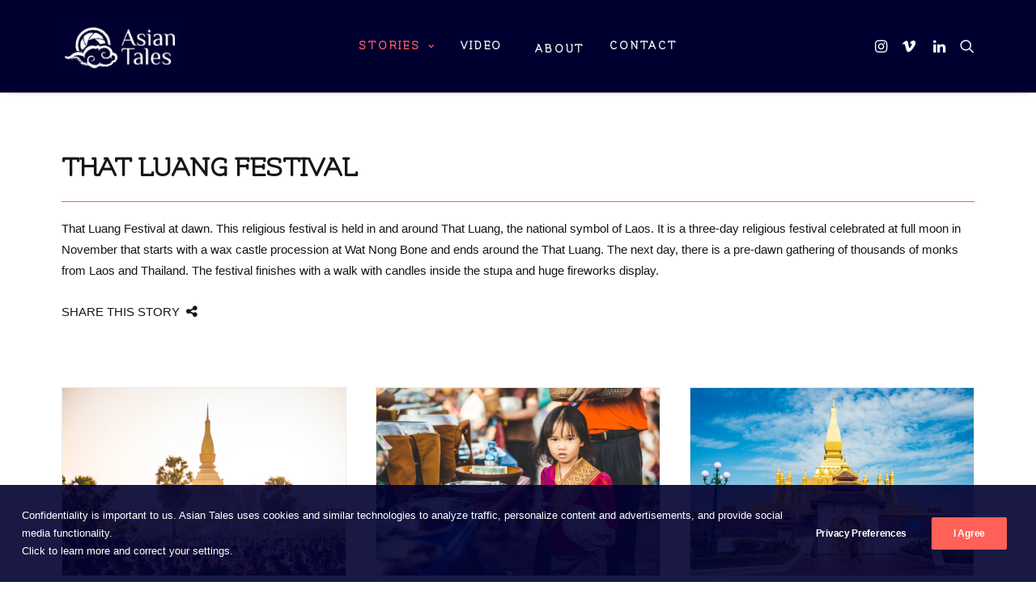

--- FILE ---
content_type: text/html; charset=UTF-8
request_url: https://www.asian-tales.com/stories/that-luang-festival/
body_size: 17596
content:
<!DOCTYPE html>
<html class="no-touch" lang="en-US" xmlns="http://www.w3.org/1999/xhtml">
<head>
<meta http-equiv="Content-Type" content="text/html; charset=UTF-8">
<meta name="viewport" content="width=device-width, initial-scale=1">
<link rel="profile" href="http://gmpg.org/xfn/11">
<link rel="pingback" href="https://www.asian-tales.com/xmlrpc.php">
<meta name='robots' content='index, follow, max-image-preview:large, max-snippet:-1, max-video-preview:-1' />
	<style>img:is([sizes="auto" i], [sizes^="auto," i]) { contain-intrinsic-size: 3000px 1500px }</style>
	
	<!-- This site is optimized with the Yoast SEO plugin v26.0 - https://yoast.com/wordpress/plugins/seo/ -->
	<title>That Luang Festival | Asian Tales</title>
	<link rel="canonical" href="https://www.asian-tales.com/stories/that-luang-festival/" />
	<meta property="og:locale" content="en_US" />
	<meta property="og:type" content="article" />
	<meta property="og:title" content="That Luang Festival | Asian Tales" />
	<meta property="og:url" content="https://www.asian-tales.com/stories/that-luang-festival/" />
	<meta property="og:site_name" content="Asian Tales" />
	<meta property="article:publisher" content="https://www.facebook.com/juliecostet.photovideo/" />
	<meta property="article:modified_time" content="2020-02-02T20:53:17+00:00" />
	<meta property="og:image" content="https://www.asian-tales.com/wp-content/uploads/2019/08/JULIECOSTET-473.jpg" />
	<meta property="og:image:width" content="1200" />
	<meta property="og:image:height" content="801" />
	<meta property="og:image:type" content="image/jpeg" />
	<meta name="twitter:label1" content="Est. reading time" />
	<meta name="twitter:data1" content="1 minute" />
	<script type="application/ld+json" class="yoast-schema-graph">{"@context":"https://schema.org","@graph":[{"@type":"WebPage","@id":"https://www.asian-tales.com/stories/that-luang-festival/","url":"https://www.asian-tales.com/stories/that-luang-festival/","name":"That Luang Festival | Asian Tales","isPartOf":{"@id":"https://www.asian-tales.com/#website"},"primaryImageOfPage":{"@id":"https://www.asian-tales.com/stories/that-luang-festival/#primaryimage"},"image":{"@id":"https://www.asian-tales.com/stories/that-luang-festival/#primaryimage"},"thumbnailUrl":"https://www.asian-tales.com/wp-content/uploads/2019/08/JULIECOSTET-473.jpg","datePublished":"2020-02-02T16:59:15+00:00","dateModified":"2020-02-02T20:53:17+00:00","breadcrumb":{"@id":"https://www.asian-tales.com/stories/that-luang-festival/#breadcrumb"},"inLanguage":"en-US","potentialAction":[{"@type":"ReadAction","target":["https://www.asian-tales.com/stories/that-luang-festival/"]}]},{"@type":"ImageObject","inLanguage":"en-US","@id":"https://www.asian-tales.com/stories/that-luang-festival/#primaryimage","url":"https://www.asian-tales.com/wp-content/uploads/2019/08/JULIECOSTET-473.jpg","contentUrl":"https://www.asian-tales.com/wp-content/uploads/2019/08/JULIECOSTET-473.jpg","width":1200,"height":801,"caption":"That Luang Festival, Laos"},{"@type":"BreadcrumbList","@id":"https://www.asian-tales.com/stories/that-luang-festival/#breadcrumb","itemListElement":[{"@type":"ListItem","position":1,"name":"Accueil","item":"https://www.asian-tales.com/"},{"@type":"ListItem","position":2,"name":"Stories","item":"https://www.asian-tales.com/stories/"},{"@type":"ListItem","position":3,"name":"That Luang Festival"}]},{"@type":"WebSite","@id":"https://www.asian-tales.com/#website","url":"https://www.asian-tales.com/","name":"Asian Tales","description":"Stories from Southeast Asia","publisher":{"@id":"https://www.asian-tales.com/#organization"},"potentialAction":[{"@type":"SearchAction","target":{"@type":"EntryPoint","urlTemplate":"https://www.asian-tales.com/?s={search_term_string}"},"query-input":{"@type":"PropertyValueSpecification","valueRequired":true,"valueName":"search_term_string"}}],"inLanguage":"en-US"},{"@type":"Organization","@id":"https://www.asian-tales.com/#organization","name":"Asian Tales","url":"https://www.asian-tales.com/","logo":{"@type":"ImageObject","inLanguage":"en-US","@id":"https://www.asian-tales.com/#/schema/logo/image/","url":"https://www.asian-tales.com/wp-content/uploads/2020/03/logo-asian-tales.jpg","contentUrl":"https://www.asian-tales.com/wp-content/uploads/2020/03/logo-asian-tales.jpg","width":171,"height":70,"caption":"Asian Tales"},"image":{"@id":"https://www.asian-tales.com/#/schema/logo/image/"},"sameAs":["https://www.facebook.com/juliecostet.photovideo/","https://www.instagram.com/juliecostet/","https://www.linkedin.com/in/julie-costet-992431107/"]}]}</script>
	<!-- / Yoast SEO plugin. -->


<link rel='dns-prefetch' href='//fonts.googleapis.com' />
<link rel="alternate" type="application/rss+xml" title="Asian Tales &raquo; Feed" href="https://www.asian-tales.com/feed/" />
<link rel="alternate" type="application/rss+xml" title="Asian Tales &raquo; Comments Feed" href="https://www.asian-tales.com/comments/feed/" />
<link rel="alternate" type="application/rss+xml" title="Asian Tales &raquo; That Luang Festival Comments Feed" href="https://www.asian-tales.com/stories/that-luang-festival/feed/" />
<script type="text/javascript">
/* <![CDATA[ */
window._wpemojiSettings = {"baseUrl":"https:\/\/s.w.org\/images\/core\/emoji\/16.0.1\/72x72\/","ext":".png","svgUrl":"https:\/\/s.w.org\/images\/core\/emoji\/16.0.1\/svg\/","svgExt":".svg","source":{"concatemoji":"https:\/\/www.asian-tales.com\/wp-includes\/js\/wp-emoji-release.min.js?ver=6.8.3"}};
/*! This file is auto-generated */
!function(s,n){var o,i,e;function c(e){try{var t={supportTests:e,timestamp:(new Date).valueOf()};sessionStorage.setItem(o,JSON.stringify(t))}catch(e){}}function p(e,t,n){e.clearRect(0,0,e.canvas.width,e.canvas.height),e.fillText(t,0,0);var t=new Uint32Array(e.getImageData(0,0,e.canvas.width,e.canvas.height).data),a=(e.clearRect(0,0,e.canvas.width,e.canvas.height),e.fillText(n,0,0),new Uint32Array(e.getImageData(0,0,e.canvas.width,e.canvas.height).data));return t.every(function(e,t){return e===a[t]})}function u(e,t){e.clearRect(0,0,e.canvas.width,e.canvas.height),e.fillText(t,0,0);for(var n=e.getImageData(16,16,1,1),a=0;a<n.data.length;a++)if(0!==n.data[a])return!1;return!0}function f(e,t,n,a){switch(t){case"flag":return n(e,"\ud83c\udff3\ufe0f\u200d\u26a7\ufe0f","\ud83c\udff3\ufe0f\u200b\u26a7\ufe0f")?!1:!n(e,"\ud83c\udde8\ud83c\uddf6","\ud83c\udde8\u200b\ud83c\uddf6")&&!n(e,"\ud83c\udff4\udb40\udc67\udb40\udc62\udb40\udc65\udb40\udc6e\udb40\udc67\udb40\udc7f","\ud83c\udff4\u200b\udb40\udc67\u200b\udb40\udc62\u200b\udb40\udc65\u200b\udb40\udc6e\u200b\udb40\udc67\u200b\udb40\udc7f");case"emoji":return!a(e,"\ud83e\udedf")}return!1}function g(e,t,n,a){var r="undefined"!=typeof WorkerGlobalScope&&self instanceof WorkerGlobalScope?new OffscreenCanvas(300,150):s.createElement("canvas"),o=r.getContext("2d",{willReadFrequently:!0}),i=(o.textBaseline="top",o.font="600 32px Arial",{});return e.forEach(function(e){i[e]=t(o,e,n,a)}),i}function t(e){var t=s.createElement("script");t.src=e,t.defer=!0,s.head.appendChild(t)}"undefined"!=typeof Promise&&(o="wpEmojiSettingsSupports",i=["flag","emoji"],n.supports={everything:!0,everythingExceptFlag:!0},e=new Promise(function(e){s.addEventListener("DOMContentLoaded",e,{once:!0})}),new Promise(function(t){var n=function(){try{var e=JSON.parse(sessionStorage.getItem(o));if("object"==typeof e&&"number"==typeof e.timestamp&&(new Date).valueOf()<e.timestamp+604800&&"object"==typeof e.supportTests)return e.supportTests}catch(e){}return null}();if(!n){if("undefined"!=typeof Worker&&"undefined"!=typeof OffscreenCanvas&&"undefined"!=typeof URL&&URL.createObjectURL&&"undefined"!=typeof Blob)try{var e="postMessage("+g.toString()+"("+[JSON.stringify(i),f.toString(),p.toString(),u.toString()].join(",")+"));",a=new Blob([e],{type:"text/javascript"}),r=new Worker(URL.createObjectURL(a),{name:"wpTestEmojiSupports"});return void(r.onmessage=function(e){c(n=e.data),r.terminate(),t(n)})}catch(e){}c(n=g(i,f,p,u))}t(n)}).then(function(e){for(var t in e)n.supports[t]=e[t],n.supports.everything=n.supports.everything&&n.supports[t],"flag"!==t&&(n.supports.everythingExceptFlag=n.supports.everythingExceptFlag&&n.supports[t]);n.supports.everythingExceptFlag=n.supports.everythingExceptFlag&&!n.supports.flag,n.DOMReady=!1,n.readyCallback=function(){n.DOMReady=!0}}).then(function(){return e}).then(function(){var e;n.supports.everything||(n.readyCallback(),(e=n.source||{}).concatemoji?t(e.concatemoji):e.wpemoji&&e.twemoji&&(t(e.twemoji),t(e.wpemoji)))}))}((window,document),window._wpemojiSettings);
/* ]]> */
</script>
<link rel='stylesheet' id='layerslider-css' href='https://www.asian-tales.com/wp-content/plugins/LayerSlider/assets/static/layerslider/css/layerslider.css?ver=7.1.3' type='text/css' media='all' />
<link rel='stylesheet' id='ls-google-fonts-css' href='https://fonts.googleapis.com/css?family=Lato:100,100i,200,200i,300,300i,400,400i,500,500i,600,600i,700,700i,800,800i,900,900i%7COpen+Sans:100,100i,200,200i,300,300i,400,400i,500,500i,600,600i,700,700i,800,800i,900,900i%7CIndie+Flower:100,100i,200,200i,300,300i,400,400i,500,500i,600,600i,700,700i,800,800i,900,900i%7COswald:100,100i,200,200i,300,300i,400,400i,500,500i,600,600i,700,700i,800,800i,900,900i' type='text/css' media='all' />
<style id='wp-emoji-styles-inline-css' type='text/css'>

	img.wp-smiley, img.emoji {
		display: inline !important;
		border: none !important;
		box-shadow: none !important;
		height: 1em !important;
		width: 1em !important;
		margin: 0 0.07em !important;
		vertical-align: -0.1em !important;
		background: none !important;
		padding: 0 !important;
	}
</style>
<link rel='stylesheet' id='wp-block-library-css' href='https://www.asian-tales.com/wp-includes/css/dist/block-library/style.min.css?ver=6.8.3' type='text/css' media='all' />
<style id='classic-theme-styles-inline-css' type='text/css'>
/*! This file is auto-generated */
.wp-block-button__link{color:#fff;background-color:#32373c;border-radius:9999px;box-shadow:none;text-decoration:none;padding:calc(.667em + 2px) calc(1.333em + 2px);font-size:1.125em}.wp-block-file__button{background:#32373c;color:#fff;text-decoration:none}
</style>
<style id='global-styles-inline-css' type='text/css'>
:root{--wp--preset--aspect-ratio--square: 1;--wp--preset--aspect-ratio--4-3: 4/3;--wp--preset--aspect-ratio--3-4: 3/4;--wp--preset--aspect-ratio--3-2: 3/2;--wp--preset--aspect-ratio--2-3: 2/3;--wp--preset--aspect-ratio--16-9: 16/9;--wp--preset--aspect-ratio--9-16: 9/16;--wp--preset--color--black: #000000;--wp--preset--color--cyan-bluish-gray: #abb8c3;--wp--preset--color--white: #ffffff;--wp--preset--color--pale-pink: #f78da7;--wp--preset--color--vivid-red: #cf2e2e;--wp--preset--color--luminous-vivid-orange: #ff6900;--wp--preset--color--luminous-vivid-amber: #fcb900;--wp--preset--color--light-green-cyan: #7bdcb5;--wp--preset--color--vivid-green-cyan: #00d084;--wp--preset--color--pale-cyan-blue: #8ed1fc;--wp--preset--color--vivid-cyan-blue: #0693e3;--wp--preset--color--vivid-purple: #9b51e0;--wp--preset--gradient--vivid-cyan-blue-to-vivid-purple: linear-gradient(135deg,rgba(6,147,227,1) 0%,rgb(155,81,224) 100%);--wp--preset--gradient--light-green-cyan-to-vivid-green-cyan: linear-gradient(135deg,rgb(122,220,180) 0%,rgb(0,208,130) 100%);--wp--preset--gradient--luminous-vivid-amber-to-luminous-vivid-orange: linear-gradient(135deg,rgba(252,185,0,1) 0%,rgba(255,105,0,1) 100%);--wp--preset--gradient--luminous-vivid-orange-to-vivid-red: linear-gradient(135deg,rgba(255,105,0,1) 0%,rgb(207,46,46) 100%);--wp--preset--gradient--very-light-gray-to-cyan-bluish-gray: linear-gradient(135deg,rgb(238,238,238) 0%,rgb(169,184,195) 100%);--wp--preset--gradient--cool-to-warm-spectrum: linear-gradient(135deg,rgb(74,234,220) 0%,rgb(151,120,209) 20%,rgb(207,42,186) 40%,rgb(238,44,130) 60%,rgb(251,105,98) 80%,rgb(254,248,76) 100%);--wp--preset--gradient--blush-light-purple: linear-gradient(135deg,rgb(255,206,236) 0%,rgb(152,150,240) 100%);--wp--preset--gradient--blush-bordeaux: linear-gradient(135deg,rgb(254,205,165) 0%,rgb(254,45,45) 50%,rgb(107,0,62) 100%);--wp--preset--gradient--luminous-dusk: linear-gradient(135deg,rgb(255,203,112) 0%,rgb(199,81,192) 50%,rgb(65,88,208) 100%);--wp--preset--gradient--pale-ocean: linear-gradient(135deg,rgb(255,245,203) 0%,rgb(182,227,212) 50%,rgb(51,167,181) 100%);--wp--preset--gradient--electric-grass: linear-gradient(135deg,rgb(202,248,128) 0%,rgb(113,206,126) 100%);--wp--preset--gradient--midnight: linear-gradient(135deg,rgb(2,3,129) 0%,rgb(40,116,252) 100%);--wp--preset--font-size--small: 13px;--wp--preset--font-size--medium: 20px;--wp--preset--font-size--large: 36px;--wp--preset--font-size--x-large: 42px;--wp--preset--spacing--20: 0.44rem;--wp--preset--spacing--30: 0.67rem;--wp--preset--spacing--40: 1rem;--wp--preset--spacing--50: 1.5rem;--wp--preset--spacing--60: 2.25rem;--wp--preset--spacing--70: 3.38rem;--wp--preset--spacing--80: 5.06rem;--wp--preset--shadow--natural: 6px 6px 9px rgba(0, 0, 0, 0.2);--wp--preset--shadow--deep: 12px 12px 50px rgba(0, 0, 0, 0.4);--wp--preset--shadow--sharp: 6px 6px 0px rgba(0, 0, 0, 0.2);--wp--preset--shadow--outlined: 6px 6px 0px -3px rgba(255, 255, 255, 1), 6px 6px rgba(0, 0, 0, 1);--wp--preset--shadow--crisp: 6px 6px 0px rgba(0, 0, 0, 1);}:where(.is-layout-flex){gap: 0.5em;}:where(.is-layout-grid){gap: 0.5em;}body .is-layout-flex{display: flex;}.is-layout-flex{flex-wrap: wrap;align-items: center;}.is-layout-flex > :is(*, div){margin: 0;}body .is-layout-grid{display: grid;}.is-layout-grid > :is(*, div){margin: 0;}:where(.wp-block-columns.is-layout-flex){gap: 2em;}:where(.wp-block-columns.is-layout-grid){gap: 2em;}:where(.wp-block-post-template.is-layout-flex){gap: 1.25em;}:where(.wp-block-post-template.is-layout-grid){gap: 1.25em;}.has-black-color{color: var(--wp--preset--color--black) !important;}.has-cyan-bluish-gray-color{color: var(--wp--preset--color--cyan-bluish-gray) !important;}.has-white-color{color: var(--wp--preset--color--white) !important;}.has-pale-pink-color{color: var(--wp--preset--color--pale-pink) !important;}.has-vivid-red-color{color: var(--wp--preset--color--vivid-red) !important;}.has-luminous-vivid-orange-color{color: var(--wp--preset--color--luminous-vivid-orange) !important;}.has-luminous-vivid-amber-color{color: var(--wp--preset--color--luminous-vivid-amber) !important;}.has-light-green-cyan-color{color: var(--wp--preset--color--light-green-cyan) !important;}.has-vivid-green-cyan-color{color: var(--wp--preset--color--vivid-green-cyan) !important;}.has-pale-cyan-blue-color{color: var(--wp--preset--color--pale-cyan-blue) !important;}.has-vivid-cyan-blue-color{color: var(--wp--preset--color--vivid-cyan-blue) !important;}.has-vivid-purple-color{color: var(--wp--preset--color--vivid-purple) !important;}.has-black-background-color{background-color: var(--wp--preset--color--black) !important;}.has-cyan-bluish-gray-background-color{background-color: var(--wp--preset--color--cyan-bluish-gray) !important;}.has-white-background-color{background-color: var(--wp--preset--color--white) !important;}.has-pale-pink-background-color{background-color: var(--wp--preset--color--pale-pink) !important;}.has-vivid-red-background-color{background-color: var(--wp--preset--color--vivid-red) !important;}.has-luminous-vivid-orange-background-color{background-color: var(--wp--preset--color--luminous-vivid-orange) !important;}.has-luminous-vivid-amber-background-color{background-color: var(--wp--preset--color--luminous-vivid-amber) !important;}.has-light-green-cyan-background-color{background-color: var(--wp--preset--color--light-green-cyan) !important;}.has-vivid-green-cyan-background-color{background-color: var(--wp--preset--color--vivid-green-cyan) !important;}.has-pale-cyan-blue-background-color{background-color: var(--wp--preset--color--pale-cyan-blue) !important;}.has-vivid-cyan-blue-background-color{background-color: var(--wp--preset--color--vivid-cyan-blue) !important;}.has-vivid-purple-background-color{background-color: var(--wp--preset--color--vivid-purple) !important;}.has-black-border-color{border-color: var(--wp--preset--color--black) !important;}.has-cyan-bluish-gray-border-color{border-color: var(--wp--preset--color--cyan-bluish-gray) !important;}.has-white-border-color{border-color: var(--wp--preset--color--white) !important;}.has-pale-pink-border-color{border-color: var(--wp--preset--color--pale-pink) !important;}.has-vivid-red-border-color{border-color: var(--wp--preset--color--vivid-red) !important;}.has-luminous-vivid-orange-border-color{border-color: var(--wp--preset--color--luminous-vivid-orange) !important;}.has-luminous-vivid-amber-border-color{border-color: var(--wp--preset--color--luminous-vivid-amber) !important;}.has-light-green-cyan-border-color{border-color: var(--wp--preset--color--light-green-cyan) !important;}.has-vivid-green-cyan-border-color{border-color: var(--wp--preset--color--vivid-green-cyan) !important;}.has-pale-cyan-blue-border-color{border-color: var(--wp--preset--color--pale-cyan-blue) !important;}.has-vivid-cyan-blue-border-color{border-color: var(--wp--preset--color--vivid-cyan-blue) !important;}.has-vivid-purple-border-color{border-color: var(--wp--preset--color--vivid-purple) !important;}.has-vivid-cyan-blue-to-vivid-purple-gradient-background{background: var(--wp--preset--gradient--vivid-cyan-blue-to-vivid-purple) !important;}.has-light-green-cyan-to-vivid-green-cyan-gradient-background{background: var(--wp--preset--gradient--light-green-cyan-to-vivid-green-cyan) !important;}.has-luminous-vivid-amber-to-luminous-vivid-orange-gradient-background{background: var(--wp--preset--gradient--luminous-vivid-amber-to-luminous-vivid-orange) !important;}.has-luminous-vivid-orange-to-vivid-red-gradient-background{background: var(--wp--preset--gradient--luminous-vivid-orange-to-vivid-red) !important;}.has-very-light-gray-to-cyan-bluish-gray-gradient-background{background: var(--wp--preset--gradient--very-light-gray-to-cyan-bluish-gray) !important;}.has-cool-to-warm-spectrum-gradient-background{background: var(--wp--preset--gradient--cool-to-warm-spectrum) !important;}.has-blush-light-purple-gradient-background{background: var(--wp--preset--gradient--blush-light-purple) !important;}.has-blush-bordeaux-gradient-background{background: var(--wp--preset--gradient--blush-bordeaux) !important;}.has-luminous-dusk-gradient-background{background: var(--wp--preset--gradient--luminous-dusk) !important;}.has-pale-ocean-gradient-background{background: var(--wp--preset--gradient--pale-ocean) !important;}.has-electric-grass-gradient-background{background: var(--wp--preset--gradient--electric-grass) !important;}.has-midnight-gradient-background{background: var(--wp--preset--gradient--midnight) !important;}.has-small-font-size{font-size: var(--wp--preset--font-size--small) !important;}.has-medium-font-size{font-size: var(--wp--preset--font-size--medium) !important;}.has-large-font-size{font-size: var(--wp--preset--font-size--large) !important;}.has-x-large-font-size{font-size: var(--wp--preset--font-size--x-large) !important;}
:where(.wp-block-post-template.is-layout-flex){gap: 1.25em;}:where(.wp-block-post-template.is-layout-grid){gap: 1.25em;}
:where(.wp-block-columns.is-layout-flex){gap: 2em;}:where(.wp-block-columns.is-layout-grid){gap: 2em;}
:root :where(.wp-block-pullquote){font-size: 1.5em;line-height: 1.6;}
</style>
<link rel='stylesheet' id='contact-form-7-css' href='https://www.asian-tales.com/wp-content/plugins/contact-form-7/includes/css/styles.css?ver=6.1.1' type='text/css' media='all' />
<link rel='stylesheet' id='uncodefont-google-css' href='//fonts.googleapis.com/css?family=Flamenco%3A300%2Cregular%7CDosis%3A200%2C300%2Cregular%2C500%2C600%2C700%2C800%7CPT+Sans%3Aregular%2Citalic%2C700%2C700italic&#038;subset=latin%2Clatin-ext%2Cvietnamese%2Ccyrillic%2Ccyrillic-ext&#038;ver=2.9.4.4' type='text/css' media='all' />
<link rel='stylesheet' id='uncode-privacy-css' href='https://www.asian-tales.com/wp-content/plugins/uncode-privacy/assets/css/uncode-privacy-public.css?ver=2.2.7' type='text/css' media='all' />
<link rel='stylesheet' id='uncode-style-css' href='https://www.asian-tales.com/wp-content/themes/uncode/library/css/style.css?ver=916948970' type='text/css' media='all' />
<style id='uncode-style-inline-css' type='text/css'>

@media (min-width: 960px) { .limit-width { max-width: 1200px; margin: auto;}}
.menu-primary ul.menu-smart > li > a, .menu-primary ul.menu-smart li.dropdown > a, .menu-primary ul.menu-smart li.mega-menu > a, .vmenu-container ul.menu-smart > li > a, .vmenu-container ul.menu-smart li.dropdown > a { text-transform: uppercase; }
.menu-primary ul.menu-smart ul a, .vmenu-container ul.menu-smart ul a { text-transform: uppercase; }
#changer-back-color { transition: background-color 1000ms cubic-bezier(0.25, 1, 0.5, 1) !important; } #changer-back-color > div { transition: opacity 1000ms cubic-bezier(0.25, 1, 0.5, 1) !important; } body.bg-changer-init.disable-hover .main-wrapper .style-light,  body.bg-changer-init.disable-hover .main-wrapper .style-light h1,  body.bg-changer-init.disable-hover .main-wrapper .style-light h2, body.bg-changer-init.disable-hover .main-wrapper .style-light h3, body.bg-changer-init.disable-hover .main-wrapper .style-light h4, body.bg-changer-init.disable-hover .main-wrapper .style-light h5, body.bg-changer-init.disable-hover .main-wrapper .style-light h6, body.bg-changer-init.disable-hover .main-wrapper .style-light a, body.bg-changer-init.disable-hover .main-wrapper .style-dark, body.bg-changer-init.disable-hover .main-wrapper .style-dark h1, body.bg-changer-init.disable-hover .main-wrapper .style-dark h2, body.bg-changer-init.disable-hover .main-wrapper .style-dark h3, body.bg-changer-init.disable-hover .main-wrapper .style-dark h4, body.bg-changer-init.disable-hover .main-wrapper .style-dark h5, body.bg-changer-init.disable-hover .main-wrapper .style-dark h6, body.bg-changer-init.disable-hover .main-wrapper .style-dark a { transition: color 1000ms cubic-bezier(0.25, 1, 0.5, 1) !important; }
</style>
<link rel='stylesheet' id='uncode-icons-css' href='https://www.asian-tales.com/wp-content/themes/uncode/library/css/uncode-icons.css?ver=916948970' type='text/css' media='all' />
<link rel='stylesheet' id='uncode-custom-style-css' href='https://www.asian-tales.com/wp-content/themes/uncode/library/css/style-custom.css?ver=916948970' type='text/css' media='all' />
<style id='uncode-custom-style-inline-css' type='text/css'>
.form-fluid { background-color:#ffffff !important; border-color:#000030 !important;}.wpcf7-textarea { background-color:#ffffff !important; border-color:#000030 !important;}.style-light .btn-default, .style-dark .style-light.style-override .btn-default, .style-dark .style-light .btn-default {color:#ffffff !important;background-color:#ff6158 !important;border-color:transparent !important;}.row-navigation.row-navigation-dark { outline-color:#000030 !important; background-color:#000030 !important;}.style-dark .text-default-color {color: #fff !important;}.style-dark .text-default-color:hover {color: #ff6158 !important;}.menu-horizontal ul ul a{font-weight:600 !important;letter-spacing:0.2em !important;}.tmb-dark.tmb .t-entry-text .t-entry-title a{ color: #000030 !important;}footer .footer-center {padding-top:15px !important;padding-bottom:15px !important;}.gdpr-privacy-bar {background:rgba(0, 0, 48, 0.9) !important;}footer .footer-last p {font-size:12px !important;}.wpcf7-captchar {background-color: #ffffff !important;border-color:#000030 !important;text-align:center !important;}.main-container .row-container .row-parent .single-internal-gutter .uncont > * {margin-top:20px !important;}.grecaptcha-badge { visibility:hidden;}
</style>
<link rel='stylesheet' id='child-style-css' href='https://www.asian-tales.com/wp-content/themes/uncode-child/style.css?ver=1537989284' type='text/css' media='all' />
<script type="text/javascript" src="https://www.asian-tales.com/wp-includes/js/jquery/jquery.min.js?ver=3.7.1" id="jquery-core-js"></script>
<script type="text/javascript" src="https://www.asian-tales.com/wp-includes/js/jquery/jquery-migrate.min.js?ver=3.4.1" id="jquery-migrate-js"></script>
<script type="text/javascript" id="layerslider-utils-js-extra">
/* <![CDATA[ */
var LS_Meta = {"v":"7.1.3","fixGSAP":"1"};
/* ]]> */
</script>
<script type="text/javascript" src="https://www.asian-tales.com/wp-content/plugins/LayerSlider/assets/static/layerslider/js/layerslider.utils.js?ver=7.1.3" id="layerslider-utils-js"></script>
<script type="text/javascript" src="https://www.asian-tales.com/wp-content/plugins/LayerSlider/assets/static/layerslider/js/layerslider.kreaturamedia.jquery.js?ver=7.1.3" id="layerslider-js"></script>
<script type="text/javascript" src="https://www.asian-tales.com/wp-content/plugins/LayerSlider/assets/static/layerslider/js/layerslider.transitions.js?ver=7.1.3" id="layerslider-transitions-js"></script>
<script type="text/javascript" src="/wp-content/themes/uncode/library/js/ai-uncode.js" id="uncodeAI" data-home="/" data-path="/" data-breakpoints-images="258,516,720,1032,1440,2064,2880" id="ai-uncode-js"></script>
<script type="text/javascript" id="uncode-init-js-extra">
/* <![CDATA[ */
var SiteParameters = {"days":"days","hours":"hours","minutes":"minutes","seconds":"seconds","constant_scroll":"on","scroll_speed":"2","parallax_factor":"0.25","loading":"Loading\u2026","slide_name":"slide","slide_footer":"footer","ajax_url":"https:\/\/www.asian-tales.com\/wp-admin\/admin-ajax.php","nonce_adaptive_images":"0042bf3940","nonce_srcset_async":"f38a2dec6c","enable_debug":"","block_mobile_videos":"","is_frontend_editor":"","main_width":["1200","px"],"mobile_parallax_allowed":"","listen_for_screen_update":"1","wireframes_plugin_active":"1","sticky_elements":"off","resize_quality":"90","register_metadata":"","bg_changer_time":"1000","update_wc_fragments":"1","optimize_shortpixel_image":"","menu_mobile_offcanvas_gap":"45","custom_cursor_selector":"[href], .trigger-overlay, .owl-next, .owl-prev, .owl-dot, input[type=\"submit\"], input[type=\"checkbox\"], button[type=\"submit\"], a[class^=\"ilightbox\"], .ilightbox-thumbnail, .ilightbox-prev, .ilightbox-next, .overlay-close, .unmodal-close, .qty-inset > span, .share-button li, .uncode-post-titles .tmb.tmb-click-area, .btn-link, .tmb-click-row .t-inside, .lg-outer button, .lg-thumb img, a[data-lbox], .uncode-close-offcanvas-overlay, .uncode-nav-next, .uncode-nav-prev, .uncode-nav-index","mobile_parallax_animation":"","lbox_enhanced":"","native_media_player":"","vimeoPlayerParams":"?autoplay=0","ajax_filter_key_search":"key","ajax_filter_key_unfilter":"unfilter","index_pagination_disable_scroll":"","index_pagination_scroll_to":"","uncode_wc_popup_cart_qty":"","disable_hover_hack":"","uncode_nocookie":"","menuHideOnClick":"1","smoothScroll":"","smoothScrollDisableHover":"","smoothScrollQuery":"960","uncode_force_onepage_dots":"","uncode_smooth_scroll_safe":"","uncode_lb_add_galleries":", .gallery","uncode_lb_add_items":", .gallery .gallery-item a","uncode_prev_label":"Previous","uncode_next_label":"Next","uncode_slide_label":"Slide","uncode_share_label":"Share on %","uncode_has_ligatures":"","uncode_is_accessible":"","uncode_carousel_itemSelector":"*:not(.hidden)","uncode_adaptive":"1","ai_breakpoints":"258,516,720,1032,1440,2064,2880","uncode_limit_width":"1200px"};
/* ]]> */
</script>
<script type="text/javascript" src="https://www.asian-tales.com/wp-content/themes/uncode/library/js/init.js?ver=916948970" id="uncode-init-js"></script>
<script></script><meta name="generator" content="Powered by LayerSlider 7.1.3 - Multi-Purpose, Responsive, Parallax, Mobile-Friendly Slider Plugin for WordPress." />
<!-- LayerSlider updates and docs at: https://layerslider.com -->
<link rel="https://api.w.org/" href="https://www.asian-tales.com/wp-json/" /><link rel="alternate" title="JSON" type="application/json" href="https://www.asian-tales.com/wp-json/wp/v2/portfolio/83705" /><link rel="EditURI" type="application/rsd+xml" title="RSD" href="https://www.asian-tales.com/xmlrpc.php?rsd" />
<meta name="generator" content="WordPress 6.8.3" />
<link rel='shortlink' href='https://www.asian-tales.com/?p=83705' />
<link rel="alternate" title="oEmbed (JSON)" type="application/json+oembed" href="https://www.asian-tales.com/wp-json/oembed/1.0/embed?url=https%3A%2F%2Fwww.asian-tales.com%2Fstories%2Fthat-luang-festival%2F" />
<link rel="alternate" title="oEmbed (XML)" type="text/xml+oembed" href="https://www.asian-tales.com/wp-json/oembed/1.0/embed?url=https%3A%2F%2Fwww.asian-tales.com%2Fstories%2Fthat-luang-festival%2F&#038;format=xml" />
<meta name="generator" content="Powered by Slider Revolution 6.7.37 - responsive, Mobile-Friendly Slider Plugin for WordPress with comfortable drag and drop interface." />
<script>function setREVStartSize(e){
			//window.requestAnimationFrame(function() {
				window.RSIW = window.RSIW===undefined ? window.innerWidth : window.RSIW;
				window.RSIH = window.RSIH===undefined ? window.innerHeight : window.RSIH;
				try {
					var pw = document.getElementById(e.c).parentNode.offsetWidth,
						newh;
					pw = pw===0 || isNaN(pw) || (e.l=="fullwidth" || e.layout=="fullwidth") ? window.RSIW : pw;
					e.tabw = e.tabw===undefined ? 0 : parseInt(e.tabw);
					e.thumbw = e.thumbw===undefined ? 0 : parseInt(e.thumbw);
					e.tabh = e.tabh===undefined ? 0 : parseInt(e.tabh);
					e.thumbh = e.thumbh===undefined ? 0 : parseInt(e.thumbh);
					e.tabhide = e.tabhide===undefined ? 0 : parseInt(e.tabhide);
					e.thumbhide = e.thumbhide===undefined ? 0 : parseInt(e.thumbhide);
					e.mh = e.mh===undefined || e.mh=="" || e.mh==="auto" ? 0 : parseInt(e.mh,0);
					if(e.layout==="fullscreen" || e.l==="fullscreen")
						newh = Math.max(e.mh,window.RSIH);
					else{
						e.gw = Array.isArray(e.gw) ? e.gw : [e.gw];
						for (var i in e.rl) if (e.gw[i]===undefined || e.gw[i]===0) e.gw[i] = e.gw[i-1];
						e.gh = e.el===undefined || e.el==="" || (Array.isArray(e.el) && e.el.length==0)? e.gh : e.el;
						e.gh = Array.isArray(e.gh) ? e.gh : [e.gh];
						for (var i in e.rl) if (e.gh[i]===undefined || e.gh[i]===0) e.gh[i] = e.gh[i-1];
											
						var nl = new Array(e.rl.length),
							ix = 0,
							sl;
						e.tabw = e.tabhide>=pw ? 0 : e.tabw;
						e.thumbw = e.thumbhide>=pw ? 0 : e.thumbw;
						e.tabh = e.tabhide>=pw ? 0 : e.tabh;
						e.thumbh = e.thumbhide>=pw ? 0 : e.thumbh;
						for (var i in e.rl) nl[i] = e.rl[i]<window.RSIW ? 0 : e.rl[i];
						sl = nl[0];
						for (var i in nl) if (sl>nl[i] && nl[i]>0) { sl = nl[i]; ix=i;}
						var m = pw>(e.gw[ix]+e.tabw+e.thumbw) ? 1 : (pw-(e.tabw+e.thumbw)) / (e.gw[ix]);
						newh =  (e.gh[ix] * m) + (e.tabh + e.thumbh);
					}
					var el = document.getElementById(e.c);
					if (el!==null && el) el.style.height = newh+"px";
					el = document.getElementById(e.c+"_wrapper");
					if (el!==null && el) {
						el.style.height = newh+"px";
						el.style.display = "block";
					}
				} catch(e){
					console.log("Failure at Presize of Slider:" + e)
				}
			//});
		  };</script>
<noscript><style> .wpb_animate_when_almost_visible { opacity: 1; }</style></noscript></head>
<body class="wp-singular portfolio-template-default single single-portfolio postid-83705 wp-theme-uncode wp-child-theme-uncode-child bridge-core-2.1.1 hormenu-position-left hmenu hmenu-position-center header-full-width main-center-align textual-accent-color menu-mobile-default mobile-parallax-not-allowed ilb-no-bounce unreg qw-body-scroll-disabled no-qty-fx wpb-js-composer js-comp-ver-8.5 vc_responsive" data-border="0">

			<div id="vh_layout_help"></div><div class="body-borders" data-border="0"><div class="top-border body-border-shadow"></div><div class="right-border body-border-shadow"></div><div class="bottom-border body-border-shadow"></div><div class="left-border body-border-shadow"></div><div class="top-border style-dark-bg"></div><div class="right-border style-dark-bg"></div><div class="bottom-border style-dark-bg"></div><div class="left-border style-dark-bg"></div></div>	<div class="box-wrapper">
		<div class="box-container">
		<script type="text/javascript" id="initBox">UNCODE.initBox();</script>
		<div class="menu-wrapper">
													
													<header id="masthead" class="navbar menu-primary menu-dark submenu-dark style-dark-original menu-with-logo">
														<div class="menu-container style-color-160675-bg menu-borders menu-shadows" role="navigation">
															<div class="row-menu limit-width">
																<div class="row-menu-inner">
																	<div id="logo-container-mobile" class="col-lg-0 logo-container middle">
																		<div id="main-logo" class="navbar-header style-dark">
																			<a href="https://www.asian-tales.com/" class="navbar-brand" data-minheight="20" aria-label="Asian Tales"><div class="logo-image main-logo logo-skinnable" data-maxheight="60" style="height: 60px;"><img decoding="async" src="https://www.asian-tales.com/wp-content/uploads/2020/03/logo-asian-tales.jpg" alt="logo" width="171" height="70" class="img-responsive" /></div></a>
																		</div>
																		<div class="mmb-container"><div class="mobile-additional-icons"></div><div class="mobile-menu-button mobile-menu-button-dark lines-button" aria-label="Toggle menu" role="button" tabindex="0"><span class="lines"><span></span></span></div></div>
																	</div>
																	<div class="col-lg-12 main-menu-container middle">
																		<div class="menu-horizontal ">
																			<div class="menu-horizontal-inner">
																				<div class="nav navbar-nav navbar-main navbar-nav-first"><ul id="menu-menu-principal" class="menu-primary-inner menu-smart sm" role="menu"><li role="menuitem"  id="menu-item-20269" class="menu-item menu-item-type-custom menu-item-object-custom current-menu-ancestor menu-item-has-children menu-item-20269 dropdown menu-item-link"><a href="#" data-toggle="dropdown" class="dropdown-toggle" role="button" data-type="title">Stories<i class="fa fa-angle-down fa-dropdown"></i></a>
<ul role="menu" class="drop-menu">
	<li role="menuitem"  id="menu-item-83788" class="menu-item menu-item-type-post_type menu-item-object-page current-menu-ancestor current-menu-parent current_page_parent current_page_ancestor menu-item-has-children menu-item-83788 dropdown"><a href="https://www.asian-tales.com/laos-buddhist-celebrations/" data-type="title">Laos Buddhist Celebrations<i class="fa fa-angle-down fa-dropdown"></i></a>
	<ul role="menu" class="drop-menu">
		<li role="menuitem"  id="menu-item-83784" class="menu-item menu-item-type-post_type menu-item-object-portfolio menu-item-83784"><a href="https://www.asian-tales.com/stories/lai-heua-fai-luang/">Lai Heua Fai<i class="fa fa-angle-right fa-dropdown"></i></a></li>
		<li role="menuitem"  id="menu-item-83785" class="menu-item menu-item-type-post_type menu-item-object-portfolio current-menu-item menu-item-83785 active"><a href="https://www.asian-tales.com/stories/that-luang-festival/">That Luang Festival<i class="fa fa-angle-right fa-dropdown"></i></a></li>
		<li role="menuitem"  id="menu-item-83781" class="menu-item menu-item-type-post_type menu-item-object-portfolio menu-item-83781"><a href="https://www.asian-tales.com/stories/hmong-new-year/">Hmong New Year<i class="fa fa-angle-right fa-dropdown"></i></a></li>
		<li role="menuitem"  id="menu-item-83783" class="menu-item menu-item-type-post_type menu-item-object-portfolio menu-item-83783"><a href="https://www.asian-tales.com/stories/boun-ok-phansa/">Boun Ok Phansa<i class="fa fa-angle-right fa-dropdown"></i></a></li>
		<li role="menuitem"  id="menu-item-83782" class="menu-item menu-item-type-post_type menu-item-object-portfolio menu-item-83782"><a href="https://www.asian-tales.com/stories/boun-bang-fai-rocket-festival-laos/">Boun Bang Fai<i class="fa fa-angle-right fa-dropdown"></i></a></li>
		<li role="menuitem"  id="menu-item-83786" class="menu-item menu-item-type-post_type menu-item-object-portfolio menu-item-83786"><a href="https://www.asian-tales.com/stories/pimai-lao-new-year/">Pimai Lao New Year<i class="fa fa-angle-right fa-dropdown"></i></a></li>
		<li role="menuitem"  id="menu-item-83787" class="menu-item menu-item-type-post_type menu-item-object-portfolio menu-item-83787"><a href="https://www.asian-tales.com/stories/traditional-wedding-laos/">Traditional wedding<i class="fa fa-angle-right fa-dropdown"></i></a></li>
		<li role="menuitem"  id="menu-item-83780" class="menu-item menu-item-type-post_type menu-item-object-portfolio menu-item-83780"><a href="https://www.asian-tales.com/stories/baci-ceremony/">Baci Ceremony<i class="fa fa-angle-right fa-dropdown"></i></a></li>
	</ul>
</li>
	<li role="menuitem"  id="menu-item-83775" class="menu-item menu-item-type-post_type menu-item-object-portfolio menu-item-83775"><a href="https://www.asian-tales.com/stories/asian-roads/">Asian Roads<i class="fa fa-angle-right fa-dropdown"></i></a></li>
	<li role="menuitem"  id="menu-item-83774" class="menu-item menu-item-type-post_type menu-item-object-page menu-item-has-children menu-item-83774 dropdown"><a href="https://www.asian-tales.com/asian-stories/" data-type="title">Asian Stories<i class="fa fa-angle-down fa-dropdown"></i></a>
	<ul role="menu" class="drop-menu">
		<li role="menuitem"  id="menu-item-84066" class="menu-item menu-item-type-post_type menu-item-object-portfolio menu-item-84066"><a href="https://www.asian-tales.com/stories/shadow-puppet-theater-champasak/">Shadow Puppet Theater<i class="fa fa-angle-right fa-dropdown"></i></a></li>
		<li role="menuitem"  id="menu-item-83779" class="menu-item menu-item-type-post_type menu-item-object-portfolio menu-item-83779"><a href="https://www.asian-tales.com/stories/halloween-in-tokyo/">Halloween in Tokyo<i class="fa fa-angle-right fa-dropdown"></i></a></li>
		<li role="menuitem"  id="menu-item-83778" class="menu-item menu-item-type-post_type menu-item-object-portfolio menu-item-83778"><a href="https://www.asian-tales.com/stories/balinese-wedding/">Balinese Wedding<i class="fa fa-angle-right fa-dropdown"></i></a></li>
		<li role="menuitem"  id="menu-item-83777" class="menu-item menu-item-type-post_type menu-item-object-portfolio menu-item-83777"><a href="https://www.asian-tales.com/stories/balinese-cremation/">Balinese Cremation<i class="fa fa-angle-right fa-dropdown"></i></a></li>
		<li role="menuitem"  id="menu-item-83776" class="menu-item menu-item-type-post_type menu-item-object-portfolio menu-item-83776"><a href="https://www.asian-tales.com/stories/balinese-ceremonies/">Balinese Ceremonies<i class="fa fa-angle-right fa-dropdown"></i></a></li>
	</ul>
</li>
</ul>
</li>
<li role="menuitem"  id="menu-item-20316" class="menu-item menu-item-type-post_type menu-item-object-page menu-item-20316 menu-item-link"><a href="https://www.asian-tales.com/stories-video/">Video<i class="fa fa-angle-right fa-dropdown"></i></a></li>
<li role="menuitem"  id="menu-item-18206" class="menu-item menu-item-type-post_type menu-item-object-page menu-item-18206 menu-item-link"><a href="https://www.asian-tales.com/about-me/"><i class="menu-icon null"></i>About<i class="fa fa-angle-right fa-dropdown"></i></a></li>
<li role="menuitem"  id="menu-item-17677" class="menu-item menu-item-type-post_type menu-item-object-page menu-item-17677 menu-item-link"><a href="https://www.asian-tales.com/contact/">Contact<i class="fa fa-angle-right fa-dropdown"></i></a></li>
</ul></div><div class="uncode-close-offcanvas-mobile lines-button close navbar-mobile-el"><span class="lines"></span></div><div class="nav navbar-nav navbar-nav-last navbar-extra-icons"><ul class="menu-smart sm menu-icons menu-smart-social" role="menu"><li role="menuitem" class="menu-item-link social-icon tablet-hidden mobile-hidden social-846483"><a href="https://www.instagram.com/asian_tales/" class="social-menu-link" role="button" target="_blank"><i class="fa fa-instagram" role="presentation"></i></a></li><li role="menuitem" class="menu-item-link social-icon tablet-hidden mobile-hidden social-846810"><a href="https://vimeo.com/juliecostet/" class="social-menu-link" role="button" target="_blank"><i class="fa fa-vimeo" role="presentation"></i></a></li><li role="menuitem" class="menu-item-link social-icon tablet-hidden mobile-hidden social-765434"><a href="https://www.linkedin.com/in/julie-costet-992431107/" class="social-menu-link" role="button" target="_blank"><i class="fa fa-linkedin" role="presentation"></i></a></li><li role="menuitem" class="menu-item-link search-icon style-dark dropdown "><a href="#" class="trigger-overlay search-icon" role="button" data-area="search" data-container="box-container" aria-label="Search">
													<i class="fa fa-search3"></i><span class="desktop-hidden"><span>Search</span></span><i class="fa fa-angle-down fa-dropdown desktop-hidden"></i>
													</a><ul role="menu" class="drop-menu desktop-hidden">
														<li role="menuitem">
															<form class="search" method="get" action="https://www.asian-tales.com/">
																<input type="search" class="search-field no-livesearch" placeholder="Search…" value="" name="s" title="Search…" /></form>
														</li>
													</ul></li></ul></div></div>
																		</div>
																	</div>
																</div>
															</div></div>
													</header>
												</div>			<script type="text/javascript" id="fixMenuHeight">UNCODE.fixMenuHeight();</script>
						<div class="main-wrapper">
				<div class="main-container">
					<div class="page-wrapper" role="main">
						<div class="sections-container" id="sections-container">
<script type="text/javascript">UNCODE.initHeader();</script><div class="page-body style-color-xsdn-bg">
						<div class="portfolio-wrapper portfolio-wrapper-- portfolio-wrapper--with-builder"><div class="portfolio-body"><div class="post-content"><div data-parent="true" class="vc_row row-container" id="row-unique-0"><div class="row double-top-padding single-bottom-padding single-h-padding limit-width row-parent"><div class="wpb_row row-inner"><div class="wpb_column pos-top pos-center align_left column_parent col-lg-12 single-internal-gutter"><div class="uncol style-dark"  ><div class="uncoltable"><div class="uncell no-block-padding" ><div class="uncont" ><div class="vc_custom_heading_wrap "><div class="heading-text el-text" ><h1 class="h1" ><span>THAT LUANG FESTIVAL</span></h1></div><div class="clear"></div></div><div class="divider-wrapper "  >
    <hr class="border-color-189355-color separator-no-padding"  />
</div>
<div class="uncode_text_column" ><p><span class="" title="Modifié">That Luang Festival at dawn. This religious festival is held in and around That Luang, the national symbol of Laos. It is a three-day religious festival celebrated at full moon in November that starts with a wax castle procession at Wat Nong Bone and ends around the That Luang. The next day, there is a pre-dawn gathering of thousands of monks from Laos and Thailand. The festival finishes with a walk with candles inside the stupa and huge fireworks display. </span></p>
</div><div class="uncode-wrapper uncode-share  has-title" ><p class="share-title">SHARE THIS STORY</p><div class="share-button share-buttons share-vertical" data-url=""></div></div></div></div></div></div></div><script id="script-row-unique-0" data-row="script-row-unique-0" type="text/javascript" class="vc_controls">UNCODE.initRow(document.getElementById("row-unique-0"));</script></div></div></div><div data-parent="true" class="vc_row row-container" id="row-unique-1"><div class="row single-top-padding double-bottom-padding single-h-padding limit-width row-parent"><div class="wpb_row row-inner"><div class="wpb_column pos-top pos-center align_left column_parent col-lg-12 single-internal-gutter"><div class="uncol style-dark"  ><div class="uncoltable"><div class="uncell no-block-padding" ><div class="uncont" ><div id="gallery-115744" class="un-media-gallery isotope-system isotope-general-dark grid-general-dark">
					
	
	<div class="isotope-wrapper grid-wrapper single-gutter" >
									<div class="isotope-container isotope-layout style-masonry" data-type="masonry" data-layout="masonry" data-lg="1000" data-md="600" data-sm="480">
<div class="tmb tmb-iso-w4 tmb-iso-h4 tmb-light tmb-overlay-text-anim tmb-overlay-anim tmb-overlay-middle tmb-overlay-text-center tmb-image-anim tmb-bordered tmb-id-20067  tmb-media-first tmb-media-last tmb-content-overlay tmb-no-bg tmb-lightbox" ><div class="t-inside animate_when_almost_visible bottom-t-top" data-speed="500"><div class="t-entry-visual"><div class="t-entry-visual-tc"><div class="t-entry-visual-cont"><div class="dummy" style="padding-top: 66.7%;"></div><a href="https://www.asian-tales.com/wp-content/uploads/2019/08/JULIECOSTET-473-uai-258x172.jpg"  class="pushed" data-active="1" data-lbox="ilightbox_gallery-115744" data-options="width:1200,height:801,thumbnail: 'https://www.asian-tales.com/wp-content/uploads/2019/08/JULIECOSTET-473-300x200.jpg'" data-lb-index="0"><div class="t-entry-visual-overlay"><div class="t-entry-visual-overlay-in style-dark-bg" style="opacity: 0.5;"></div></div><div class="t-overlay-wrap"><div class="t-overlay-inner">
														<div class="t-overlay-content">
															<div class="t-overlay-text single-block-padding"><div class="t-entry"><i class="fa fa-plus2 t-overlay-icon"></i></div></div></div></div></div><img decoding="async" class="adaptive-async wp-image-20067" src="https://www.asian-tales.com/wp-content/uploads/2019/08/JULIECOSTET-473-uai-258x172.jpg" width="258" height="172" alt="That Luang Festival, Laos" data-uniqueid="20067-113118" data-guid="https://www.asian-tales.com/wp-content/uploads/2019/08/JULIECOSTET-473.jpg" data-path="2019/08/JULIECOSTET-473.jpg" data-width="1200" data-height="801" data-singlew="4" data-singleh="4" data-crop="" /></a></div>
					</div>
				</div></div></div><div class="tmb tmb-iso-w4 tmb-iso-h4 tmb-light tmb-overlay-text-anim tmb-overlay-anim tmb-overlay-middle tmb-overlay-text-center tmb-image-anim tmb-bordered tmb-id-20066  tmb-media-first tmb-media-last tmb-content-overlay tmb-no-bg tmb-lightbox" ><div class="t-inside animate_when_almost_visible bottom-t-top" data-speed="500"><div class="t-entry-visual"><div class="t-entry-visual-tc"><div class="t-entry-visual-cont"><div class="dummy" style="padding-top: 66.7%;"></div><a href="https://www.asian-tales.com/wp-content/uploads/2019/08/JULIECOSTET-472.jpg"  class="pushed" data-active="1" data-lbox="ilightbox_gallery-115744" data-options="width:1200,height:801,thumbnail: 'https://www.asian-tales.com/wp-content/uploads/2019/08/JULIECOSTET-472-300x200.jpg'" data-lb-index="1"><div class="t-entry-visual-overlay"><div class="t-entry-visual-overlay-in style-dark-bg" style="opacity: 0.5;"></div></div><div class="t-overlay-wrap"><div class="t-overlay-inner">
														<div class="t-overlay-content">
															<div class="t-overlay-text single-block-padding"><div class="t-entry"><i class="fa fa-plus2 t-overlay-icon"></i></div></div></div></div></div><img decoding="async" class="adaptive-async wp-image-20066" src="https://www.asian-tales.com/wp-content/uploads/2019/08/JULIECOSTET-472-uai-258x172.jpg" width="258" height="172" alt="That Luang Festival, Laos" data-uniqueid="20066-749514" data-guid="https://www.asian-tales.com/wp-content/uploads/2019/08/JULIECOSTET-472.jpg" data-path="2019/08/JULIECOSTET-472.jpg" data-width="1200" data-height="801" data-singlew="4" data-singleh="4" data-crop="" /></a></div>
					</div>
				</div></div></div><div class="tmb tmb-iso-w4 tmb-iso-h4 tmb-light tmb-overlay-text-anim tmb-overlay-anim tmb-overlay-middle tmb-overlay-text-center tmb-image-anim tmb-bordered tmb-id-20144  tmb-media-first tmb-media-last tmb-content-overlay tmb-no-bg tmb-lightbox" ><div class="t-inside animate_when_almost_visible bottom-t-top" data-speed="500"><div class="t-entry-visual"><div class="t-entry-visual-tc"><div class="t-entry-visual-cont"><div class="dummy" style="padding-top: 66.7%;"></div><a href="https://www.asian-tales.com/wp-content/uploads/2019/08/JULIECOSTET-370.jpg"  class="pushed" data-active="1" data-lbox="ilightbox_gallery-115744" data-options="width:1200,height:801,thumbnail: 'https://www.asian-tales.com/wp-content/uploads/2019/08/JULIECOSTET-370-300x200.jpg'" data-lb-index="2"><div class="t-entry-visual-overlay"><div class="t-entry-visual-overlay-in style-dark-bg" style="opacity: 0.5;"></div></div><div class="t-overlay-wrap"><div class="t-overlay-inner">
														<div class="t-overlay-content">
															<div class="t-overlay-text single-block-padding"><div class="t-entry"><i class="fa fa-plus2 t-overlay-icon"></i></div></div></div></div></div><img decoding="async" class="adaptive-async wp-image-20144" src="https://www.asian-tales.com/wp-content/uploads/2019/08/JULIECOSTET-370-uai-258x172.jpg" width="258" height="172" alt="That Luang, Vientiane" data-uniqueid="20144-446542" data-guid="https://www.asian-tales.com/wp-content/uploads/2019/08/JULIECOSTET-370.jpg" data-path="2019/08/JULIECOSTET-370.jpg" data-width="1200" data-height="801" data-singlew="4" data-singleh="4" data-crop="" /></a></div>
					</div>
				</div></div></div><div class="tmb tmb-iso-w4 tmb-iso-h4 tmb-light tmb-overlay-text-anim tmb-overlay-anim tmb-overlay-middle tmb-overlay-text-center tmb-image-anim tmb-bordered tmb-id-20014  tmb-media-first tmb-media-last tmb-content-overlay tmb-no-bg tmb-lightbox" ><div class="t-inside animate_when_almost_visible bottom-t-top" data-speed="500"><div class="t-entry-visual"><div class="t-entry-visual-tc"><div class="t-entry-visual-cont"><div class="dummy" style="padding-top: 66.7%;"></div><a href="https://www.asian-tales.com/wp-content/uploads/2019/08/JULIECOSTET-378.jpg"  class="pushed" data-active="1" data-lbox="ilightbox_gallery-115744" data-options="width:1200,height:801,thumbnail: 'https://www.asian-tales.com/wp-content/uploads/2019/08/JULIECOSTET-378-300x200.jpg'" data-lb-index="3"><div class="t-entry-visual-overlay"><div class="t-entry-visual-overlay-in style-dark-bg" style="opacity: 0.5;"></div></div><div class="t-overlay-wrap"><div class="t-overlay-inner">
														<div class="t-overlay-content">
															<div class="t-overlay-text single-block-padding"><div class="t-entry"><i class="fa fa-plus2 t-overlay-icon"></i></div></div></div></div></div><img decoding="async" class="adaptive-async wp-image-20014" src="https://www.asian-tales.com/wp-content/uploads/2019/08/JULIECOSTET-378-uai-258x172.jpg" width="258" height="172" alt="That Luang Festival, Laos" data-uniqueid="20014-959873" data-guid="https://www.asian-tales.com/wp-content/uploads/2019/08/JULIECOSTET-378.jpg" data-path="2019/08/JULIECOSTET-378.jpg" data-width="1200" data-height="801" data-singlew="4" data-singleh="4" data-crop="" /></a></div>
					</div>
				</div></div></div><div class="tmb tmb-iso-w4 tmb-iso-h4 tmb-light tmb-overlay-text-anim tmb-overlay-anim tmb-overlay-middle tmb-overlay-text-center tmb-image-anim tmb-bordered tmb-id-20013  tmb-media-first tmb-media-last tmb-content-overlay tmb-no-bg tmb-lightbox" ><div class="t-inside animate_when_almost_visible bottom-t-top" data-speed="500"><div class="t-entry-visual"><div class="t-entry-visual-tc"><div class="t-entry-visual-cont"><div class="dummy" style="padding-top: 66.7%;"></div><a href="https://www.asian-tales.com/wp-content/uploads/2019/08/JULIECOSTET-377.jpg"  class="pushed" data-active="1" data-lbox="ilightbox_gallery-115744" data-options="width:1200,height:801,thumbnail: 'https://www.asian-tales.com/wp-content/uploads/2019/08/JULIECOSTET-377-300x200.jpg'" data-lb-index="4"><div class="t-entry-visual-overlay"><div class="t-entry-visual-overlay-in style-dark-bg" style="opacity: 0.5;"></div></div><div class="t-overlay-wrap"><div class="t-overlay-inner">
														<div class="t-overlay-content">
															<div class="t-overlay-text single-block-padding"><div class="t-entry"><i class="fa fa-plus2 t-overlay-icon"></i></div></div></div></div></div><img decoding="async" class="adaptive-async wp-image-20013" src="https://www.asian-tales.com/wp-content/uploads/2019/08/JULIECOSTET-377-uai-258x172.jpg" width="258" height="172" alt="That Luang Festival, Laos" data-uniqueid="20013-136660" data-guid="https://www.asian-tales.com/wp-content/uploads/2019/08/JULIECOSTET-377.jpg" data-path="2019/08/JULIECOSTET-377.jpg" data-width="1200" data-height="801" data-singlew="4" data-singleh="4" data-crop="" /></a></div>
					</div>
				</div></div></div><div class="tmb tmb-iso-w4 tmb-iso-h4 tmb-light tmb-overlay-text-anim tmb-overlay-anim tmb-overlay-middle tmb-overlay-text-center tmb-image-anim tmb-bordered tmb-id-20065  tmb-media-first tmb-media-last tmb-content-overlay tmb-no-bg tmb-lightbox" ><div class="t-inside animate_when_almost_visible bottom-t-top" data-speed="500"><div class="t-entry-visual"><div class="t-entry-visual-tc"><div class="t-entry-visual-cont"><div class="dummy" style="padding-top: 66.7%;"></div><a href="https://www.asian-tales.com/wp-content/uploads/2019/08/JULIECOSTET-470.jpg"  class="pushed" data-active="1" data-lbox="ilightbox_gallery-115744" data-options="width:1200,height:801,thumbnail: 'https://www.asian-tales.com/wp-content/uploads/2019/08/JULIECOSTET-470-300x200.jpg'" data-lb-index="5"><div class="t-entry-visual-overlay"><div class="t-entry-visual-overlay-in style-dark-bg" style="opacity: 0.5;"></div></div><div class="t-overlay-wrap"><div class="t-overlay-inner">
														<div class="t-overlay-content">
															<div class="t-overlay-text single-block-padding"><div class="t-entry"><i class="fa fa-plus2 t-overlay-icon"></i></div></div></div></div></div><img decoding="async" class="adaptive-async wp-image-20065" src="https://www.asian-tales.com/wp-content/uploads/2019/08/JULIECOSTET-470-uai-258x172.jpg" width="258" height="172" alt="Offerings, That Luang Festival, Laos" data-uniqueid="20065-210252" data-guid="https://www.asian-tales.com/wp-content/uploads/2019/08/JULIECOSTET-470.jpg" data-path="2019/08/JULIECOSTET-470.jpg" data-width="1200" data-height="801" data-singlew="4" data-singleh="4" data-crop="" /></a></div>
					</div>
				</div></div></div><div class="tmb tmb-iso-w4 tmb-iso-h4 tmb-light tmb-overlay-text-anim tmb-overlay-anim tmb-overlay-middle tmb-overlay-text-center tmb-image-anim tmb-bordered tmb-id-20012  tmb-media-first tmb-media-last tmb-content-overlay tmb-no-bg tmb-lightbox" ><div class="t-inside animate_when_almost_visible bottom-t-top" data-speed="500"><div class="t-entry-visual"><div class="t-entry-visual-tc"><div class="t-entry-visual-cont"><div class="dummy" style="padding-top: 66.7%;"></div><a href="https://www.asian-tales.com/wp-content/uploads/2019/08/JULIECOSTET-375.jpg"  class="pushed" data-active="1" data-lbox="ilightbox_gallery-115744" data-options="width:1200,height:801,thumbnail: 'https://www.asian-tales.com/wp-content/uploads/2019/08/JULIECOSTET-375-300x200.jpg'" data-lb-index="6"><div class="t-entry-visual-overlay"><div class="t-entry-visual-overlay-in style-dark-bg" style="opacity: 0.5;"></div></div><div class="t-overlay-wrap"><div class="t-overlay-inner">
														<div class="t-overlay-content">
															<div class="t-overlay-text single-block-padding"><div class="t-entry"><i class="fa fa-plus2 t-overlay-icon"></i></div></div></div></div></div><img decoding="async" class="adaptive-async wp-image-20012" src="https://www.asian-tales.com/wp-content/uploads/2019/08/JULIECOSTET-375-uai-258x172.jpg" width="258" height="172" alt="That Luang Festival, Laos" data-uniqueid="20012-145176" data-guid="https://www.asian-tales.com/wp-content/uploads/2019/08/JULIECOSTET-375.jpg" data-path="2019/08/JULIECOSTET-375.jpg" data-width="1200" data-height="801" data-singlew="4" data-singleh="4" data-crop="" /></a></div>
					</div>
				</div></div></div><div class="tmb tmb-iso-w4 tmb-iso-h4 tmb-light tmb-overlay-text-anim tmb-overlay-anim tmb-overlay-middle tmb-overlay-text-center tmb-image-anim tmb-bordered tmb-id-20010  tmb-media-first tmb-media-last tmb-content-overlay tmb-no-bg tmb-lightbox" ><div class="t-inside animate_when_almost_visible bottom-t-top" data-speed="500"><div class="t-entry-visual"><div class="t-entry-visual-tc"><div class="t-entry-visual-cont"><div class="dummy" style="padding-top: 66.7%;"></div><a href="https://www.asian-tales.com/wp-content/uploads/2019/08/JULIECOSTET-372.jpg"  class="pushed" data-active="1" data-lbox="ilightbox_gallery-115744" data-options="width:1200,height:801,thumbnail: 'https://www.asian-tales.com/wp-content/uploads/2019/08/JULIECOSTET-372-300x200.jpg'" data-lb-index="7"><div class="t-entry-visual-overlay"><div class="t-entry-visual-overlay-in style-dark-bg" style="opacity: 0.5;"></div></div><div class="t-overlay-wrap"><div class="t-overlay-inner">
														<div class="t-overlay-content">
															<div class="t-overlay-text single-block-padding"><div class="t-entry"><i class="fa fa-plus2 t-overlay-icon"></i></div></div></div></div></div><img decoding="async" class="adaptive-async wp-image-20010" src="https://www.asian-tales.com/wp-content/uploads/2019/08/JULIECOSTET-372-uai-258x172.jpg" width="258" height="172" alt="That Luang Festival, Laos" data-uniqueid="20010-133036" data-guid="https://www.asian-tales.com/wp-content/uploads/2019/08/JULIECOSTET-372.jpg" data-path="2019/08/JULIECOSTET-372.jpg" data-width="1200" data-height="801" data-singlew="4" data-singleh="4" data-crop="" /></a></div>
					</div>
				</div></div></div><div class="tmb tmb-iso-w4 tmb-iso-h4 tmb-light tmb-overlay-text-anim tmb-overlay-anim tmb-overlay-middle tmb-overlay-text-center tmb-image-anim tmb-bordered tmb-id-20009  tmb-media-first tmb-media-last tmb-content-overlay tmb-no-bg tmb-lightbox" ><div class="t-inside animate_when_almost_visible bottom-t-top" data-speed="500"><div class="t-entry-visual"><div class="t-entry-visual-tc"><div class="t-entry-visual-cont"><div class="dummy" style="padding-top: 66.7%;"></div><a href="https://www.asian-tales.com/wp-content/uploads/2019/08/JULIECOSTET-371.jpg"  class="pushed" data-active="1" data-lbox="ilightbox_gallery-115744" data-options="width:1200,height:801,thumbnail: 'https://www.asian-tales.com/wp-content/uploads/2019/08/JULIECOSTET-371-300x200.jpg'" data-lb-index="8"><div class="t-entry-visual-overlay"><div class="t-entry-visual-overlay-in style-dark-bg" style="opacity: 0.5;"></div></div><div class="t-overlay-wrap"><div class="t-overlay-inner">
														<div class="t-overlay-content">
															<div class="t-overlay-text single-block-padding"><div class="t-entry"><i class="fa fa-plus2 t-overlay-icon"></i></div></div></div></div></div><img decoding="async" class="adaptive-async wp-image-20009" src="https://www.asian-tales.com/wp-content/uploads/2019/08/JULIECOSTET-371-uai-258x172.jpg" width="258" height="172" alt="That Luang Festival, Laos" data-uniqueid="20009-420321" data-guid="https://www.asian-tales.com/wp-content/uploads/2019/08/JULIECOSTET-371.jpg" data-path="2019/08/JULIECOSTET-371.jpg" data-width="1200" data-height="801" data-singlew="4" data-singleh="4" data-crop="" /></a></div>
					</div>
				</div></div></div><div class="tmb tmb-iso-w4 tmb-iso-h4 tmb-light tmb-overlay-text-anim tmb-overlay-anim tmb-overlay-middle tmb-overlay-text-center tmb-image-anim tmb-bordered tmb-id-20002  tmb-media-first tmb-media-last tmb-content-overlay tmb-no-bg tmb-lightbox" ><div class="t-inside animate_when_almost_visible bottom-t-top" data-speed="500"><div class="t-entry-visual"><div class="t-entry-visual-tc"><div class="t-entry-visual-cont"><div class="dummy" style="padding-top: 66.7%;"></div><a href="https://www.asian-tales.com/wp-content/uploads/2019/08/JULIECOSTET-358.jpg"  class="pushed" data-active="1" data-lbox="ilightbox_gallery-115744" data-options="width:1200,height:801,thumbnail: 'https://www.asian-tales.com/wp-content/uploads/2019/08/JULIECOSTET-358-300x200.jpg'" data-lb-index="9"><div class="t-entry-visual-overlay"><div class="t-entry-visual-overlay-in style-dark-bg" style="opacity: 0.5;"></div></div><div class="t-overlay-wrap"><div class="t-overlay-inner">
														<div class="t-overlay-content">
															<div class="t-overlay-text single-block-padding"><div class="t-entry"><i class="fa fa-plus2 t-overlay-icon"></i></div></div></div></div></div><img decoding="async" class="adaptive-async wp-image-20002" src="https://www.asian-tales.com/wp-content/uploads/2019/08/JULIECOSTET-358-uai-258x172.jpg" width="258" height="172" alt="That Luang Festival, Laos" data-uniqueid="20002-425908" data-guid="https://www.asian-tales.com/wp-content/uploads/2019/08/JULIECOSTET-358.jpg" data-path="2019/08/JULIECOSTET-358.jpg" data-width="1200" data-height="801" data-singlew="4" data-singleh="4" data-crop="" /></a></div>
					</div>
				</div></div></div><div class="tmb tmb-iso-w4 tmb-iso-h4 tmb-light tmb-overlay-text-anim tmb-overlay-anim tmb-overlay-middle tmb-overlay-text-center tmb-image-anim tmb-bordered tmb-id-20003  tmb-media-first tmb-media-last tmb-content-overlay tmb-no-bg tmb-lightbox" ><div class="t-inside animate_when_almost_visible bottom-t-top" data-speed="500"><div class="t-entry-visual"><div class="t-entry-visual-tc"><div class="t-entry-visual-cont"><div class="dummy" style="padding-top: 66.7%;"></div><a href="https://www.asian-tales.com/wp-content/uploads/2019/08/JULIECOSTET-359.jpg"  class="pushed" data-active="1" data-lbox="ilightbox_gallery-115744" data-options="width:1200,height:801,thumbnail: 'https://www.asian-tales.com/wp-content/uploads/2019/08/JULIECOSTET-359-300x200.jpg'" data-lb-index="10"><div class="t-entry-visual-overlay"><div class="t-entry-visual-overlay-in style-dark-bg" style="opacity: 0.5;"></div></div><div class="t-overlay-wrap"><div class="t-overlay-inner">
														<div class="t-overlay-content">
															<div class="t-overlay-text single-block-padding"><div class="t-entry"><i class="fa fa-plus2 t-overlay-icon"></i></div></div></div></div></div><img decoding="async" class="adaptive-async wp-image-20003" src="https://www.asian-tales.com/wp-content/uploads/2019/08/JULIECOSTET-359-uai-258x172.jpg" width="258" height="172" alt="That Luang Festival, Laos" data-uniqueid="20003-887223" data-guid="https://www.asian-tales.com/wp-content/uploads/2019/08/JULIECOSTET-359.jpg" data-path="2019/08/JULIECOSTET-359.jpg" data-width="1200" data-height="801" data-singlew="4" data-singleh="4" data-crop="" /></a></div>
					</div>
				</div></div></div><div class="tmb tmb-iso-w4 tmb-iso-h4 tmb-light tmb-overlay-text-anim tmb-overlay-anim tmb-overlay-middle tmb-overlay-text-center tmb-image-anim tmb-bordered tmb-id-20004  tmb-media-first tmb-media-last tmb-content-overlay tmb-no-bg tmb-lightbox" ><div class="t-inside animate_when_almost_visible bottom-t-top" data-speed="500"><div class="t-entry-visual"><div class="t-entry-visual-tc"><div class="t-entry-visual-cont"><div class="dummy" style="padding-top: 66.7%;"></div><a href="https://www.asian-tales.com/wp-content/uploads/2019/08/JULIECOSTET-360.jpg"  class="pushed" data-active="1" data-lbox="ilightbox_gallery-115744" data-options="width:1200,height:801,thumbnail: 'https://www.asian-tales.com/wp-content/uploads/2019/08/JULIECOSTET-360-300x200.jpg'" data-lb-index="11"><div class="t-entry-visual-overlay"><div class="t-entry-visual-overlay-in style-dark-bg" style="opacity: 0.5;"></div></div><div class="t-overlay-wrap"><div class="t-overlay-inner">
														<div class="t-overlay-content">
															<div class="t-overlay-text single-block-padding"><div class="t-entry"><i class="fa fa-plus2 t-overlay-icon"></i></div></div></div></div></div><img decoding="async" class="adaptive-async wp-image-20004" src="https://www.asian-tales.com/wp-content/uploads/2019/08/JULIECOSTET-360-uai-258x172.jpg" width="258" height="172" alt="That Luang Festival, Laos" data-uniqueid="20004-119344" data-guid="https://www.asian-tales.com/wp-content/uploads/2019/08/JULIECOSTET-360.jpg" data-path="2019/08/JULIECOSTET-360.jpg" data-width="1200" data-height="801" data-singlew="4" data-singleh="4" data-crop="" /></a></div>
					</div>
				</div></div></div><div class="tmb tmb-iso-w4 tmb-iso-h4 tmb-light tmb-overlay-text-anim tmb-overlay-anim tmb-overlay-middle tmb-overlay-text-center tmb-image-anim tmb-bordered tmb-id-20005  tmb-media-first tmb-media-last tmb-content-overlay tmb-no-bg tmb-lightbox" ><div class="t-inside animate_when_almost_visible bottom-t-top" data-speed="500"><div class="t-entry-visual"><div class="t-entry-visual-tc"><div class="t-entry-visual-cont"><div class="dummy" style="padding-top: 66.7%;"></div><a href="https://www.asian-tales.com/wp-content/uploads/2019/08/JULIECOSTET-363.jpg"  class="pushed" data-active="1" data-lbox="ilightbox_gallery-115744" data-options="width:1200,height:801,thumbnail: 'https://www.asian-tales.com/wp-content/uploads/2019/08/JULIECOSTET-363-300x200.jpg'" data-lb-index="12"><div class="t-entry-visual-overlay"><div class="t-entry-visual-overlay-in style-dark-bg" style="opacity: 0.5;"></div></div><div class="t-overlay-wrap"><div class="t-overlay-inner">
														<div class="t-overlay-content">
															<div class="t-overlay-text single-block-padding"><div class="t-entry"><i class="fa fa-plus2 t-overlay-icon"></i></div></div></div></div></div><img decoding="async" class="adaptive-async wp-image-20005" src="https://www.asian-tales.com/wp-content/uploads/2019/08/JULIECOSTET-363-uai-258x172.jpg" width="258" height="172" alt="That Luang Festival, Laos" data-uniqueid="20005-184863" data-guid="https://www.asian-tales.com/wp-content/uploads/2019/08/JULIECOSTET-363.jpg" data-path="2019/08/JULIECOSTET-363.jpg" data-width="1200" data-height="801" data-singlew="4" data-singleh="4" data-crop="" /></a></div>
					</div>
				</div></div></div><div class="tmb tmb-iso-w4 tmb-iso-h4 tmb-light tmb-overlay-text-anim tmb-overlay-anim tmb-overlay-middle tmb-overlay-text-center tmb-image-anim tmb-bordered tmb-id-20006  tmb-media-first tmb-media-last tmb-content-overlay tmb-no-bg tmb-lightbox" ><div class="t-inside animate_when_almost_visible bottom-t-top" data-speed="500"><div class="t-entry-visual"><div class="t-entry-visual-tc"><div class="t-entry-visual-cont"><div class="dummy" style="padding-top: 66.7%;"></div><a href="https://www.asian-tales.com/wp-content/uploads/2019/08/JULIECOSTET-364.jpg"  class="pushed" data-active="1" data-lbox="ilightbox_gallery-115744" data-options="width:1200,height:801,thumbnail: 'https://www.asian-tales.com/wp-content/uploads/2019/08/JULIECOSTET-364-300x200.jpg'" data-lb-index="13"><div class="t-entry-visual-overlay"><div class="t-entry-visual-overlay-in style-dark-bg" style="opacity: 0.5;"></div></div><div class="t-overlay-wrap"><div class="t-overlay-inner">
														<div class="t-overlay-content">
															<div class="t-overlay-text single-block-padding"><div class="t-entry"><i class="fa fa-plus2 t-overlay-icon"></i></div></div></div></div></div><img decoding="async" class="adaptive-async wp-image-20006" src="https://www.asian-tales.com/wp-content/uploads/2019/08/JULIECOSTET-364-uai-258x172.jpg" width="258" height="172" alt="That Luang Festival, Laos" data-uniqueid="20006-764683" data-guid="https://www.asian-tales.com/wp-content/uploads/2019/08/JULIECOSTET-364.jpg" data-path="2019/08/JULIECOSTET-364.jpg" data-width="1200" data-height="801" data-singlew="4" data-singleh="4" data-crop="" /></a></div>
					</div>
				</div></div></div><div class="tmb tmb-iso-w4 tmb-iso-h4 tmb-light tmb-overlay-text-anim tmb-overlay-anim tmb-overlay-middle tmb-overlay-text-center tmb-image-anim tmb-bordered tmb-id-20007  tmb-media-first tmb-media-last tmb-content-overlay tmb-no-bg tmb-lightbox" ><div class="t-inside animate_when_almost_visible bottom-t-top" data-speed="500"><div class="t-entry-visual"><div class="t-entry-visual-tc"><div class="t-entry-visual-cont"><div class="dummy" style="padding-top: 66.7%;"></div><a href="https://www.asian-tales.com/wp-content/uploads/2019/08/JULIECOSTET-367.jpg"  class="pushed" data-active="1" data-lbox="ilightbox_gallery-115744" data-options="width:1200,height:801,thumbnail: 'https://www.asian-tales.com/wp-content/uploads/2019/08/JULIECOSTET-367-300x200.jpg'" data-lb-index="14"><div class="t-entry-visual-overlay"><div class="t-entry-visual-overlay-in style-dark-bg" style="opacity: 0.5;"></div></div><div class="t-overlay-wrap"><div class="t-overlay-inner">
														<div class="t-overlay-content">
															<div class="t-overlay-text single-block-padding"><div class="t-entry"><i class="fa fa-plus2 t-overlay-icon"></i></div></div></div></div></div><img decoding="async" class="adaptive-async wp-image-20007" src="https://www.asian-tales.com/wp-content/uploads/2019/08/JULIECOSTET-367-uai-258x172.jpg" width="258" height="172" alt="That Luang Festival, Laos" data-uniqueid="20007-190463" data-guid="https://www.asian-tales.com/wp-content/uploads/2019/08/JULIECOSTET-367.jpg" data-path="2019/08/JULIECOSTET-367.jpg" data-width="1200" data-height="801" data-singlew="4" data-singleh="4" data-crop="" /></a></div>
					</div>
				</div></div></div><div class="tmb tmb-iso-w4 tmb-iso-h4 tmb-light tmb-overlay-text-anim tmb-overlay-anim tmb-overlay-middle tmb-overlay-text-center tmb-image-anim tmb-bordered tmb-id-20008  tmb-media-first tmb-media-last tmb-content-overlay tmb-no-bg tmb-lightbox" ><div class="t-inside animate_when_almost_visible bottom-t-top" data-speed="500"><div class="t-entry-visual"><div class="t-entry-visual-tc"><div class="t-entry-visual-cont"><div class="dummy" style="padding-top: 66.7%;"></div><a href="https://www.asian-tales.com/wp-content/uploads/2019/08/JULIECOSTET-368.jpg"  class="pushed" data-active="1" data-lbox="ilightbox_gallery-115744" data-options="width:1200,height:801,thumbnail: 'https://www.asian-tales.com/wp-content/uploads/2019/08/JULIECOSTET-368-300x200.jpg'" data-lb-index="15"><div class="t-entry-visual-overlay"><div class="t-entry-visual-overlay-in style-dark-bg" style="opacity: 0.5;"></div></div><div class="t-overlay-wrap"><div class="t-overlay-inner">
														<div class="t-overlay-content">
															<div class="t-overlay-text single-block-padding"><div class="t-entry"><i class="fa fa-plus2 t-overlay-icon"></i></div></div></div></div></div><img decoding="async" class="adaptive-async wp-image-20008" src="https://www.asian-tales.com/wp-content/uploads/2019/08/JULIECOSTET-368-uai-258x172.jpg" width="258" height="172" alt="That Luang Festival, Laos" data-uniqueid="20008-203091" data-guid="https://www.asian-tales.com/wp-content/uploads/2019/08/JULIECOSTET-368.jpg" data-path="2019/08/JULIECOSTET-368.jpg" data-width="1200" data-height="801" data-singlew="4" data-singleh="4" data-crop="" /></a></div>
					</div>
				</div></div></div><div class="tmb tmb-iso-w4 tmb-iso-h4 tmb-light tmb-overlay-text-anim tmb-overlay-anim tmb-overlay-middle tmb-overlay-text-center tmb-image-anim tmb-bordered tmb-id-20001  tmb-media-first tmb-media-last tmb-content-overlay tmb-no-bg tmb-lightbox" ><div class="t-inside animate_when_almost_visible bottom-t-top" data-speed="500"><div class="t-entry-visual"><div class="t-entry-visual-tc"><div class="t-entry-visual-cont"><div class="dummy" style="padding-top: 66.7%;"></div><a href="https://www.asian-tales.com/wp-content/uploads/2019/08/JULIECOSTET-356.jpg"  class="pushed" data-active="1" data-lbox="ilightbox_gallery-115744" data-options="width:1200,height:801,thumbnail: 'https://www.asian-tales.com/wp-content/uploads/2019/08/JULIECOSTET-356-300x200.jpg'" data-lb-index="16"><div class="t-entry-visual-overlay"><div class="t-entry-visual-overlay-in style-dark-bg" style="opacity: 0.5;"></div></div><div class="t-overlay-wrap"><div class="t-overlay-inner">
														<div class="t-overlay-content">
															<div class="t-overlay-text single-block-padding"><div class="t-entry"><i class="fa fa-plus2 t-overlay-icon"></i></div></div></div></div></div><img decoding="async" class="adaptive-async wp-image-20001" src="https://www.asian-tales.com/wp-content/uploads/2019/08/JULIECOSTET-356-uai-258x172.jpg" width="258" height="172" alt="That Luang Festival, Laos" data-uniqueid="20001-152073" data-guid="https://www.asian-tales.com/wp-content/uploads/2019/08/JULIECOSTET-356.jpg" data-path="2019/08/JULIECOSTET-356.jpg" data-width="1200" data-height="801" data-singlew="4" data-singleh="4" data-crop="" /></a></div>
					</div>
				</div></div></div>			</div>
					</div>

	
	
	
</div>

</div></div></div></div></div><script id="script-row-unique-1" data-row="script-row-unique-1" type="text/javascript" class="vc_controls">UNCODE.initRow(document.getElementById("row-unique-1"));</script></div></div></div></div></div></div>
					</div><div class="row-container row-navigation row-navigation-dark">
		  					<div class="row row-parent style-dark limit-width">
									<div class="post-navigation">
									<ul class="navigation"><li class="page-prev"><span class="btn-container"><a class="btn btn-link text-default-color btn-icon-left" href="https://www.asian-tales.com/stories/pimai-lao-new-year/" rel="prev"><i class="fa fa-angle-left"></i><span>Prev</span></a></span></li><li class="page-next"><span class="btn-container"><a class="btn btn-link text-default-color btn-icon-right" href="https://www.asian-tales.com/stories/lai-heua-fai-luang/" rel="next"><span>Next</span><i class="fa fa-angle-right"></i></a></span></li></ul><!-- .navigation -->
							</div><!-- .post-navigation -->
								</div>
							</div>								</div><!-- sections container -->
							</div><!-- page wrapper -->
												<footer id="colophon" class="site-footer" role="contentinfo">
							<div data-parent="true" class="vc_row style-color-160675-bg row-container" id="row-unique-2"><div class="row-background background-element">
											<div class="background-wrapper">
												<div class="background-inner adaptive-async" style="background-image: url(https://www.asian-tales.com/wp-content/uploads/2020/02/background-waves-uai-258x65.png);background-repeat: no-repeat;background-position: center center;background-attachment: scroll;background-size: cover;" data-uniqueid="83592-226334" data-guid="https://www.asian-tales.com/wp-content/uploads/2020/02/background-waves.png" data-path="2020/02/background-waves.png" data-width="1584" data-height="396" data-singlew="12" data-singleh="null" data-crop=""></div>
												
											</div>
										</div><div class="row col-double-gutter triple-top-padding triple-bottom-padding single-h-padding limit-width row-parent"><div class="wpb_row row-inner"><div class="wpb_column pos-top pos-center align_center column_parent col-lg-12 col-md-33 half-internal-gutter"><div class="uncol style-light"  ><div class="uncoltable"><div class="uncell" ><div class="uncont one-block-padding col-custom-width" style=" max-width:50%;" ><div class="uncode-single-media  text-center"><div class="single-wrapper" style="max-width: 70px;"><div class="tmb tmb-light  tmb-media-first tmb-media-last tmb-content-overlay tmb-no-bg"><div class="t-inside"><div class="t-entry-visual"><div class="t-entry-visual-tc"><div class="uncode-single-media-wrapper"><img decoding="async" class="adaptive-async wp-image-83636" src="https://www.asian-tales.com/wp-content/uploads/2020/02/symbol-asian-tales.png" width="70" height="70" alt="Symbol Asian Tales" data-uniqueid="83636-828864" data-guid="https://www.asian-tales.com/wp-content/uploads/2020/02/symbol-asian-tales.png" data-path="2020/02/symbol-asian-tales.png" data-width="70" data-height="70" data-singlew="70" data-singleh="" data-crop="" data-fixed="width"></div>
					</div>
				</div></div></div></div></div><div class="vc_custom_heading_wrap "><div class="heading-text el-text" ><h5 class="font-861553 h3 text-color-gyho-color" ><span>ASIAN TALES</span></h5></div><div class="clear"></div></div><span class="btn-container" ><a role="button"  href="https://www.asian-tales.com/contact/" class="custom-link btn btn-lg border-width-0 btn-color-189355 btn-round btn-outline btn-icon-left" title="Contact">CONTACT ME</a></span><div class="uncode-vc-social  icons-lead"><div class="social-icon icon-box icon-box-top icon-inline" ><a href="https://www.instagram.com/asian_tales/" role="button" target="_blank"><i class="fa fa-instagram"></i></a></div><div class="social-icon icon-box icon-box-top icon-inline" ><a href="https://vimeo.com/juliecostet/" role="button" target="_blank"><i class="fa fa-vimeo"></i></a></div><div class="social-icon icon-box icon-box-top icon-inline" ><a href="https://www.linkedin.com/in/julie-costet-992431107/" role="button" target="_blank"><i class="fa fa-linkedin"></i></a></div></div></div></div></div></div></div><script id="script-row-unique-2" data-row="script-row-unique-2" type="text/javascript" class="vc_controls">UNCODE.initRow(document.getElementById("row-unique-2"));</script></div></div></div><div class="row-container style-color-160675-bg footer-center footer-last">
		  					<div class="row row-parent style-light limit-width no-top-padding no-h-padding no-bottom-padding">
									<div class="site-info uncell col-lg-6 pos-middle text-center"><p style="text-align: center;">© 2020 Asian Tales. All rights reserved | <a href="https://www.asian-tales.com/terms-of-service/">Terms of Service</a> | <a href="https://www.asian-tales.com/privacy-policy/">Privacy Policy</a></p>
</div><!-- site info -->
								</div>
							</div>						</footer>
																	</div><!-- main container -->
				</div><!-- main wrapper -->
							</div><!-- box container -->
					</div><!-- box wrapper -->
		<div class="style-light footer-scroll-top"><a href="#" class="scroll-top" aria-label="Scroll to top"><i class="fa fa-angle-up fa-stack btn-default btn-hover-nobg"></i></a></div>
					<div class="overlay overlay-sequential overlay-full style-dark style-dark-bg overlay-search" data-area="search" data-container="box-container">
				<div class="mmb-container"><div class="menu-close-search mobile-menu-button menu-button-offcanvas mobile-menu-button-dark lines-button overlay-close close" data-area="search" data-container="box-container"><span class="lines"></span></div></div>
				<div class="search-container"><form action="https://www.asian-tales.com/" method="get">
	<div class="search-container-inner">
		<label for="s_form_1" aria-label="Search"><input type="search" class="search-field form-fluid no-livesearch" placeholder="Search…" value="" name="s" id="s_form_1">
		<i class="fa fa-search3" role="button" tabindex="0" aria-labelledby="s_form_1"></i></label>

			</div>
</form>
</div>
			</div>
		
	
		<script>
			window.RS_MODULES = window.RS_MODULES || {};
			window.RS_MODULES.modules = window.RS_MODULES.modules || {};
			window.RS_MODULES.waiting = window.RS_MODULES.waiting || [];
			window.RS_MODULES.defered = true;
			window.RS_MODULES.moduleWaiting = window.RS_MODULES.moduleWaiting || {};
			window.RS_MODULES.type = 'compiled';
		</script>
		<script type="speculationrules">
{"prefetch":[{"source":"document","where":{"and":[{"href_matches":"\/*"},{"not":{"href_matches":["\/wp-*.php","\/wp-admin\/*","\/wp-content\/uploads\/*","\/wp-content\/*","\/wp-content\/plugins\/*","\/wp-content\/themes\/uncode-child\/*","\/wp-content\/themes\/uncode\/*","\/*\\?(.+)"]}},{"not":{"selector_matches":"a[rel~=\"nofollow\"]"}},{"not":{"selector_matches":".no-prefetch, .no-prefetch a"}}]},"eagerness":"conservative"}]}
</script>
<div class="gdpr-overlay"></div>
<div class="gdpr gdpr-privacy-bar gdpr-privacy-bar--default " style="display:none;" data-nosnippet="true">
	<div class="gdpr-wrapper">
		<div class="gdpr-content">
			<p>
				Confidentiality is important to us. Asian Tales uses cookies and similar technologies to analyze traffic, personalize content and advertisements, and provide social media functionality. <br />
Click to learn more and correct your settings.			</p>
		</div>
		<div class="gdpr-right gdpr-right--single">
			<button class="gdpr-preferences" type="button">Privacy Preferences</button>
			<div class="gdpr-bar-buttons">
								<button class="gdpr-agreement btn-accent btn-flat " type="button">I Agree</button>
			</div>
		</div>
	</div>
</div>
<div class="gdpr gdpr-privacy-preferences" data-nosnippet="true">
	<div class="gdpr-wrapper">
		<form method="post" class="gdpr-privacy-preferences-frm" action="https://www.asian-tales.com/wp-admin/admin-post.php">
			<input type="hidden" name="action" value="uncode_privacy_update_privacy_preferences">
			<input type="hidden" id="update-privacy-preferences-nonce" name="update-privacy-preferences-nonce" value="b0aff4b5bf" /><input type="hidden" name="_wp_http_referer" value="/stories/that-luang-festival/" />			<header>
				<div class="gdpr-box-title">
					<h3>Privacy Preference Center</h3>
					<span class="gdpr-close"></span>
				</div>
			</header>
			<div class="gdpr-content">
				<div class="gdpr-tab-content">
					<div class="gdpr-consent-management gdpr-active">
						<header>
							<h4>Privacy Preferences</h4>
						</header>
						<div class="gdpr-info">
							<p>Your privacy is important to us. It is Asian Tales&#039; policy to respect your privacy regarding any information we may collect from you across our website, http://www.asian-tales.com, and other sites we own and operate.<br />
We only ask for personal information when we truly need it to provide a service to you. We collect it by fair and lawful means, with your knowledge and consent. We also let you know why we’re collecting it and how it will be used.<br />
We only retain collected information for as long as necessary to provide you with your requested service. What data we store, we’ll protect within commercially acceptable means to prevent loss and theft, as well as unauthorized access, disclosure, copying, use or modification.<br />
We don’t share any personally identifying information publicly or with third-parties, except when required to by law.<br />
Our website may link to external sites that are not operated by us. Please be aware that we have no control over the content and practices of these sites, and cannot accept responsibility or liability for their respective privacy policies.<br />
You are free to refuse our request for your personal information, with the understanding that we may be unable to provide you with some of your desired services.<br />
Your continued use of our website will be regarded as acceptance of our practices around privacy and personal information. If you have any questions about how we handle user data and personal information, feel free to contact us.<br />
This policy is effective as of 1 February 2020.</p>
													</div>
					</div>
				</div>
			</div>
			<footer>
				<input type="submit" class="btn-accent btn-flat" value="Save Preferences">
									<span><a href="https://www.asian-tales.com/privacy-policy/" target="_blank">Privacy Policy</a></span>
								<input type="hidden" id="uncode_privacy_save_cookies_from_banner" name="uncode_privacy_save_cookies_from_banner" value="false">
				<input type="hidden" id="uncode_privacy_save_cookies_from_banner_button" name="uncode_privacy_save_cookies_from_banner_button" value="">
							</footer>
		</form>
	</div>
</div>
<!-- Global site tag (gtag.js) - Google Analytics -->
<script async src="https://www.googletagmanager.com/gtag/js?id=UA-157609559-1"></script>
<script>
  window.dataLayer = window.dataLayer || [];
  function gtag(){dataLayer.push(arguments);}
  gtag('js', new Date());

  gtag('config', 'UA-157609559-1');
</script>
<script type="text/html" id="wpb-modifications"> window.wpbCustomElement = 1; </script><link rel='stylesheet' id='rs-plugin-settings-css' href='//www.asian-tales.com/wp-content/plugins/revslider/sr6/assets/css/rs6.css?ver=6.7.37' type='text/css' media='all' />
<style id='rs-plugin-settings-inline-css' type='text/css'>
.tp-caption a{color:#ff7302;text-shadow:none;-webkit-transition:all 0.2s ease-out;-moz-transition:all 0.2s ease-out;-o-transition:all 0.2s ease-out;-ms-transition:all 0.2s ease-out}.tp-caption a:hover{color:#ffa902}
</style>
<script type="text/javascript" src="https://www.asian-tales.com/wp-includes/js/dist/hooks.min.js?ver=4d63a3d491d11ffd8ac6" id="wp-hooks-js"></script>
<script type="text/javascript" src="https://www.asian-tales.com/wp-includes/js/dist/i18n.min.js?ver=5e580eb46a90c2b997e6" id="wp-i18n-js"></script>
<script type="text/javascript" id="wp-i18n-js-after">
/* <![CDATA[ */
wp.i18n.setLocaleData( { 'text direction\u0004ltr': [ 'ltr' ] } );
/* ]]> */
</script>
<script type="text/javascript" src="https://www.asian-tales.com/wp-content/plugins/contact-form-7/includes/swv/js/index.js?ver=6.1.1" id="swv-js"></script>
<script type="text/javascript" id="contact-form-7-js-before">
/* <![CDATA[ */
var wpcf7 = {
    "api": {
        "root": "https:\/\/www.asian-tales.com\/wp-json\/",
        "namespace": "contact-form-7\/v1"
    }
};
/* ]]> */
</script>
<script type="text/javascript" src="https://www.asian-tales.com/wp-content/plugins/contact-form-7/includes/js/index.js?ver=6.1.1" id="contact-form-7-js"></script>
<script type="text/javascript" src="//www.asian-tales.com/wp-content/plugins/revslider/sr6/assets/js/rbtools.min.js?ver=6.7.37" defer async id="tp-tools-js"></script>
<script type="text/javascript" src="//www.asian-tales.com/wp-content/plugins/revslider/sr6/assets/js/rs6.min.js?ver=6.7.37" defer async id="revmin-js"></script>
<script type="text/javascript" src="https://www.asian-tales.com/wp-content/plugins/uncode-privacy/assets/js/js-cookie.min.js?ver=2.2.0" id="js-cookie-js"></script>
<script type="text/javascript" id="uncode-privacy-js-extra">
/* <![CDATA[ */
var Uncode_Privacy_Parameters = {"accent_color":"#ff6158","ajax_url":"https:\/\/www.asian-tales.com\/wp-admin\/admin-ajax.php","nonce_uncode_privacy_session":"e32acb45e8","enable_debug":"","logs_enabled":"no"};
/* ]]> */
</script>
<script type="text/javascript" src="https://www.asian-tales.com/wp-content/plugins/uncode-privacy/assets/js/uncode-privacy-public.min.js?ver=2.2.7" id="uncode-privacy-js"></script>
<script type="text/javascript" id="mediaelement-core-js-before">
/* <![CDATA[ */
var mejsL10n = {"language":"en","strings":{"mejs.download-file":"Download File","mejs.install-flash":"You are using a browser that does not have Flash player enabled or installed. Please turn on your Flash player plugin or download the latest version from https:\/\/get.adobe.com\/flashplayer\/","mejs.fullscreen":"Fullscreen","mejs.play":"Play","mejs.pause":"Pause","mejs.time-slider":"Time Slider","mejs.time-help-text":"Use Left\/Right Arrow keys to advance one second, Up\/Down arrows to advance ten seconds.","mejs.live-broadcast":"Live Broadcast","mejs.volume-help-text":"Use Up\/Down Arrow keys to increase or decrease volume.","mejs.unmute":"Unmute","mejs.mute":"Mute","mejs.volume-slider":"Volume Slider","mejs.video-player":"Video Player","mejs.audio-player":"Audio Player","mejs.captions-subtitles":"Captions\/Subtitles","mejs.captions-chapters":"Chapters","mejs.none":"None","mejs.afrikaans":"Afrikaans","mejs.albanian":"Albanian","mejs.arabic":"Arabic","mejs.belarusian":"Belarusian","mejs.bulgarian":"Bulgarian","mejs.catalan":"Catalan","mejs.chinese":"Chinese","mejs.chinese-simplified":"Chinese (Simplified)","mejs.chinese-traditional":"Chinese (Traditional)","mejs.croatian":"Croatian","mejs.czech":"Czech","mejs.danish":"Danish","mejs.dutch":"Dutch","mejs.english":"English","mejs.estonian":"Estonian","mejs.filipino":"Filipino","mejs.finnish":"Finnish","mejs.french":"French","mejs.galician":"Galician","mejs.german":"German","mejs.greek":"Greek","mejs.haitian-creole":"Haitian Creole","mejs.hebrew":"Hebrew","mejs.hindi":"Hindi","mejs.hungarian":"Hungarian","mejs.icelandic":"Icelandic","mejs.indonesian":"Indonesian","mejs.irish":"Irish","mejs.italian":"Italian","mejs.japanese":"Japanese","mejs.korean":"Korean","mejs.latvian":"Latvian","mejs.lithuanian":"Lithuanian","mejs.macedonian":"Macedonian","mejs.malay":"Malay","mejs.maltese":"Maltese","mejs.norwegian":"Norwegian","mejs.persian":"Persian","mejs.polish":"Polish","mejs.portuguese":"Portuguese","mejs.romanian":"Romanian","mejs.russian":"Russian","mejs.serbian":"Serbian","mejs.slovak":"Slovak","mejs.slovenian":"Slovenian","mejs.spanish":"Spanish","mejs.swahili":"Swahili","mejs.swedish":"Swedish","mejs.tagalog":"Tagalog","mejs.thai":"Thai","mejs.turkish":"Turkish","mejs.ukrainian":"Ukrainian","mejs.vietnamese":"Vietnamese","mejs.welsh":"Welsh","mejs.yiddish":"Yiddish"}};
/* ]]> */
</script>
<script type="text/javascript" src="https://www.asian-tales.com/wp-includes/js/mediaelement/mediaelement-and-player.min.js?ver=4.2.17" id="mediaelement-core-js"></script>
<script type="text/javascript" src="https://www.asian-tales.com/wp-includes/js/mediaelement/mediaelement-migrate.min.js?ver=6.8.3" id="mediaelement-migrate-js"></script>
<script type="text/javascript" id="mediaelement-js-extra">
/* <![CDATA[ */
var _wpmejsSettings = {"pluginPath":"\/wp-includes\/js\/mediaelement\/","classPrefix":"mejs-","stretching":"responsive","audioShortcodeLibrary":"mediaelement","videoShortcodeLibrary":"mediaelement"};
/* ]]> */
</script>
<script type="text/javascript" src="https://www.asian-tales.com/wp-includes/js/mediaelement/wp-mediaelement.min.js?ver=6.8.3" id="wp-mediaelement-js"></script>
<script type="text/javascript" src="https://www.asian-tales.com/wp-content/themes/uncode/library/js/plugins.js?ver=916948970" id="uncode-plugins-js"></script>
<script type="text/javascript" src="https://www.asian-tales.com/wp-content/themes/uncode/library/js/app.js?ver=916948970" id="uncode-app-js"></script>
<script type="text/javascript" src="https://www.asian-tales.com/wp-includes/js/comment-reply.min.js?ver=6.8.3" id="comment-reply-js" async="async" data-wp-strategy="async"></script>
<script type="text/javascript" src="https://www.google.com/recaptcha/api.js?render=6LcfydEZAAAAADGWzUSkguRtmIVlIOCpGvwQOgEq&amp;ver=3.0" id="google-recaptcha-js"></script>
<script type="text/javascript" src="https://www.asian-tales.com/wp-includes/js/dist/vendor/wp-polyfill.min.js?ver=3.15.0" id="wp-polyfill-js"></script>
<script type="text/javascript" id="wpcf7-recaptcha-js-before">
/* <![CDATA[ */
var wpcf7_recaptcha = {
    "sitekey": "6LcfydEZAAAAADGWzUSkguRtmIVlIOCpGvwQOgEq",
    "actions": {
        "homepage": "homepage",
        "contactform": "contactform"
    }
};
/* ]]> */
</script>
<script type="text/javascript" src="https://www.asian-tales.com/wp-content/plugins/contact-form-7/modules/recaptcha/index.js?ver=6.1.1" id="wpcf7-recaptcha-js"></script>
<script></script></body>
</html>


--- FILE ---
content_type: text/html; charset=utf-8
request_url: https://www.google.com/recaptcha/api2/anchor?ar=1&k=6LcfydEZAAAAADGWzUSkguRtmIVlIOCpGvwQOgEq&co=aHR0cHM6Ly93d3cuYXNpYW4tdGFsZXMuY29tOjQ0Mw..&hl=en&v=N67nZn4AqZkNcbeMu4prBgzg&size=invisible&anchor-ms=20000&execute-ms=30000&cb=953cqa17yjrw
body_size: 48626
content:
<!DOCTYPE HTML><html dir="ltr" lang="en"><head><meta http-equiv="Content-Type" content="text/html; charset=UTF-8">
<meta http-equiv="X-UA-Compatible" content="IE=edge">
<title>reCAPTCHA</title>
<style type="text/css">
/* cyrillic-ext */
@font-face {
  font-family: 'Roboto';
  font-style: normal;
  font-weight: 400;
  font-stretch: 100%;
  src: url(//fonts.gstatic.com/s/roboto/v48/KFO7CnqEu92Fr1ME7kSn66aGLdTylUAMa3GUBHMdazTgWw.woff2) format('woff2');
  unicode-range: U+0460-052F, U+1C80-1C8A, U+20B4, U+2DE0-2DFF, U+A640-A69F, U+FE2E-FE2F;
}
/* cyrillic */
@font-face {
  font-family: 'Roboto';
  font-style: normal;
  font-weight: 400;
  font-stretch: 100%;
  src: url(//fonts.gstatic.com/s/roboto/v48/KFO7CnqEu92Fr1ME7kSn66aGLdTylUAMa3iUBHMdazTgWw.woff2) format('woff2');
  unicode-range: U+0301, U+0400-045F, U+0490-0491, U+04B0-04B1, U+2116;
}
/* greek-ext */
@font-face {
  font-family: 'Roboto';
  font-style: normal;
  font-weight: 400;
  font-stretch: 100%;
  src: url(//fonts.gstatic.com/s/roboto/v48/KFO7CnqEu92Fr1ME7kSn66aGLdTylUAMa3CUBHMdazTgWw.woff2) format('woff2');
  unicode-range: U+1F00-1FFF;
}
/* greek */
@font-face {
  font-family: 'Roboto';
  font-style: normal;
  font-weight: 400;
  font-stretch: 100%;
  src: url(//fonts.gstatic.com/s/roboto/v48/KFO7CnqEu92Fr1ME7kSn66aGLdTylUAMa3-UBHMdazTgWw.woff2) format('woff2');
  unicode-range: U+0370-0377, U+037A-037F, U+0384-038A, U+038C, U+038E-03A1, U+03A3-03FF;
}
/* math */
@font-face {
  font-family: 'Roboto';
  font-style: normal;
  font-weight: 400;
  font-stretch: 100%;
  src: url(//fonts.gstatic.com/s/roboto/v48/KFO7CnqEu92Fr1ME7kSn66aGLdTylUAMawCUBHMdazTgWw.woff2) format('woff2');
  unicode-range: U+0302-0303, U+0305, U+0307-0308, U+0310, U+0312, U+0315, U+031A, U+0326-0327, U+032C, U+032F-0330, U+0332-0333, U+0338, U+033A, U+0346, U+034D, U+0391-03A1, U+03A3-03A9, U+03B1-03C9, U+03D1, U+03D5-03D6, U+03F0-03F1, U+03F4-03F5, U+2016-2017, U+2034-2038, U+203C, U+2040, U+2043, U+2047, U+2050, U+2057, U+205F, U+2070-2071, U+2074-208E, U+2090-209C, U+20D0-20DC, U+20E1, U+20E5-20EF, U+2100-2112, U+2114-2115, U+2117-2121, U+2123-214F, U+2190, U+2192, U+2194-21AE, U+21B0-21E5, U+21F1-21F2, U+21F4-2211, U+2213-2214, U+2216-22FF, U+2308-230B, U+2310, U+2319, U+231C-2321, U+2336-237A, U+237C, U+2395, U+239B-23B7, U+23D0, U+23DC-23E1, U+2474-2475, U+25AF, U+25B3, U+25B7, U+25BD, U+25C1, U+25CA, U+25CC, U+25FB, U+266D-266F, U+27C0-27FF, U+2900-2AFF, U+2B0E-2B11, U+2B30-2B4C, U+2BFE, U+3030, U+FF5B, U+FF5D, U+1D400-1D7FF, U+1EE00-1EEFF;
}
/* symbols */
@font-face {
  font-family: 'Roboto';
  font-style: normal;
  font-weight: 400;
  font-stretch: 100%;
  src: url(//fonts.gstatic.com/s/roboto/v48/KFO7CnqEu92Fr1ME7kSn66aGLdTylUAMaxKUBHMdazTgWw.woff2) format('woff2');
  unicode-range: U+0001-000C, U+000E-001F, U+007F-009F, U+20DD-20E0, U+20E2-20E4, U+2150-218F, U+2190, U+2192, U+2194-2199, U+21AF, U+21E6-21F0, U+21F3, U+2218-2219, U+2299, U+22C4-22C6, U+2300-243F, U+2440-244A, U+2460-24FF, U+25A0-27BF, U+2800-28FF, U+2921-2922, U+2981, U+29BF, U+29EB, U+2B00-2BFF, U+4DC0-4DFF, U+FFF9-FFFB, U+10140-1018E, U+10190-1019C, U+101A0, U+101D0-101FD, U+102E0-102FB, U+10E60-10E7E, U+1D2C0-1D2D3, U+1D2E0-1D37F, U+1F000-1F0FF, U+1F100-1F1AD, U+1F1E6-1F1FF, U+1F30D-1F30F, U+1F315, U+1F31C, U+1F31E, U+1F320-1F32C, U+1F336, U+1F378, U+1F37D, U+1F382, U+1F393-1F39F, U+1F3A7-1F3A8, U+1F3AC-1F3AF, U+1F3C2, U+1F3C4-1F3C6, U+1F3CA-1F3CE, U+1F3D4-1F3E0, U+1F3ED, U+1F3F1-1F3F3, U+1F3F5-1F3F7, U+1F408, U+1F415, U+1F41F, U+1F426, U+1F43F, U+1F441-1F442, U+1F444, U+1F446-1F449, U+1F44C-1F44E, U+1F453, U+1F46A, U+1F47D, U+1F4A3, U+1F4B0, U+1F4B3, U+1F4B9, U+1F4BB, U+1F4BF, U+1F4C8-1F4CB, U+1F4D6, U+1F4DA, U+1F4DF, U+1F4E3-1F4E6, U+1F4EA-1F4ED, U+1F4F7, U+1F4F9-1F4FB, U+1F4FD-1F4FE, U+1F503, U+1F507-1F50B, U+1F50D, U+1F512-1F513, U+1F53E-1F54A, U+1F54F-1F5FA, U+1F610, U+1F650-1F67F, U+1F687, U+1F68D, U+1F691, U+1F694, U+1F698, U+1F6AD, U+1F6B2, U+1F6B9-1F6BA, U+1F6BC, U+1F6C6-1F6CF, U+1F6D3-1F6D7, U+1F6E0-1F6EA, U+1F6F0-1F6F3, U+1F6F7-1F6FC, U+1F700-1F7FF, U+1F800-1F80B, U+1F810-1F847, U+1F850-1F859, U+1F860-1F887, U+1F890-1F8AD, U+1F8B0-1F8BB, U+1F8C0-1F8C1, U+1F900-1F90B, U+1F93B, U+1F946, U+1F984, U+1F996, U+1F9E9, U+1FA00-1FA6F, U+1FA70-1FA7C, U+1FA80-1FA89, U+1FA8F-1FAC6, U+1FACE-1FADC, U+1FADF-1FAE9, U+1FAF0-1FAF8, U+1FB00-1FBFF;
}
/* vietnamese */
@font-face {
  font-family: 'Roboto';
  font-style: normal;
  font-weight: 400;
  font-stretch: 100%;
  src: url(//fonts.gstatic.com/s/roboto/v48/KFO7CnqEu92Fr1ME7kSn66aGLdTylUAMa3OUBHMdazTgWw.woff2) format('woff2');
  unicode-range: U+0102-0103, U+0110-0111, U+0128-0129, U+0168-0169, U+01A0-01A1, U+01AF-01B0, U+0300-0301, U+0303-0304, U+0308-0309, U+0323, U+0329, U+1EA0-1EF9, U+20AB;
}
/* latin-ext */
@font-face {
  font-family: 'Roboto';
  font-style: normal;
  font-weight: 400;
  font-stretch: 100%;
  src: url(//fonts.gstatic.com/s/roboto/v48/KFO7CnqEu92Fr1ME7kSn66aGLdTylUAMa3KUBHMdazTgWw.woff2) format('woff2');
  unicode-range: U+0100-02BA, U+02BD-02C5, U+02C7-02CC, U+02CE-02D7, U+02DD-02FF, U+0304, U+0308, U+0329, U+1D00-1DBF, U+1E00-1E9F, U+1EF2-1EFF, U+2020, U+20A0-20AB, U+20AD-20C0, U+2113, U+2C60-2C7F, U+A720-A7FF;
}
/* latin */
@font-face {
  font-family: 'Roboto';
  font-style: normal;
  font-weight: 400;
  font-stretch: 100%;
  src: url(//fonts.gstatic.com/s/roboto/v48/KFO7CnqEu92Fr1ME7kSn66aGLdTylUAMa3yUBHMdazQ.woff2) format('woff2');
  unicode-range: U+0000-00FF, U+0131, U+0152-0153, U+02BB-02BC, U+02C6, U+02DA, U+02DC, U+0304, U+0308, U+0329, U+2000-206F, U+20AC, U+2122, U+2191, U+2193, U+2212, U+2215, U+FEFF, U+FFFD;
}
/* cyrillic-ext */
@font-face {
  font-family: 'Roboto';
  font-style: normal;
  font-weight: 500;
  font-stretch: 100%;
  src: url(//fonts.gstatic.com/s/roboto/v48/KFO7CnqEu92Fr1ME7kSn66aGLdTylUAMa3GUBHMdazTgWw.woff2) format('woff2');
  unicode-range: U+0460-052F, U+1C80-1C8A, U+20B4, U+2DE0-2DFF, U+A640-A69F, U+FE2E-FE2F;
}
/* cyrillic */
@font-face {
  font-family: 'Roboto';
  font-style: normal;
  font-weight: 500;
  font-stretch: 100%;
  src: url(//fonts.gstatic.com/s/roboto/v48/KFO7CnqEu92Fr1ME7kSn66aGLdTylUAMa3iUBHMdazTgWw.woff2) format('woff2');
  unicode-range: U+0301, U+0400-045F, U+0490-0491, U+04B0-04B1, U+2116;
}
/* greek-ext */
@font-face {
  font-family: 'Roboto';
  font-style: normal;
  font-weight: 500;
  font-stretch: 100%;
  src: url(//fonts.gstatic.com/s/roboto/v48/KFO7CnqEu92Fr1ME7kSn66aGLdTylUAMa3CUBHMdazTgWw.woff2) format('woff2');
  unicode-range: U+1F00-1FFF;
}
/* greek */
@font-face {
  font-family: 'Roboto';
  font-style: normal;
  font-weight: 500;
  font-stretch: 100%;
  src: url(//fonts.gstatic.com/s/roboto/v48/KFO7CnqEu92Fr1ME7kSn66aGLdTylUAMa3-UBHMdazTgWw.woff2) format('woff2');
  unicode-range: U+0370-0377, U+037A-037F, U+0384-038A, U+038C, U+038E-03A1, U+03A3-03FF;
}
/* math */
@font-face {
  font-family: 'Roboto';
  font-style: normal;
  font-weight: 500;
  font-stretch: 100%;
  src: url(//fonts.gstatic.com/s/roboto/v48/KFO7CnqEu92Fr1ME7kSn66aGLdTylUAMawCUBHMdazTgWw.woff2) format('woff2');
  unicode-range: U+0302-0303, U+0305, U+0307-0308, U+0310, U+0312, U+0315, U+031A, U+0326-0327, U+032C, U+032F-0330, U+0332-0333, U+0338, U+033A, U+0346, U+034D, U+0391-03A1, U+03A3-03A9, U+03B1-03C9, U+03D1, U+03D5-03D6, U+03F0-03F1, U+03F4-03F5, U+2016-2017, U+2034-2038, U+203C, U+2040, U+2043, U+2047, U+2050, U+2057, U+205F, U+2070-2071, U+2074-208E, U+2090-209C, U+20D0-20DC, U+20E1, U+20E5-20EF, U+2100-2112, U+2114-2115, U+2117-2121, U+2123-214F, U+2190, U+2192, U+2194-21AE, U+21B0-21E5, U+21F1-21F2, U+21F4-2211, U+2213-2214, U+2216-22FF, U+2308-230B, U+2310, U+2319, U+231C-2321, U+2336-237A, U+237C, U+2395, U+239B-23B7, U+23D0, U+23DC-23E1, U+2474-2475, U+25AF, U+25B3, U+25B7, U+25BD, U+25C1, U+25CA, U+25CC, U+25FB, U+266D-266F, U+27C0-27FF, U+2900-2AFF, U+2B0E-2B11, U+2B30-2B4C, U+2BFE, U+3030, U+FF5B, U+FF5D, U+1D400-1D7FF, U+1EE00-1EEFF;
}
/* symbols */
@font-face {
  font-family: 'Roboto';
  font-style: normal;
  font-weight: 500;
  font-stretch: 100%;
  src: url(//fonts.gstatic.com/s/roboto/v48/KFO7CnqEu92Fr1ME7kSn66aGLdTylUAMaxKUBHMdazTgWw.woff2) format('woff2');
  unicode-range: U+0001-000C, U+000E-001F, U+007F-009F, U+20DD-20E0, U+20E2-20E4, U+2150-218F, U+2190, U+2192, U+2194-2199, U+21AF, U+21E6-21F0, U+21F3, U+2218-2219, U+2299, U+22C4-22C6, U+2300-243F, U+2440-244A, U+2460-24FF, U+25A0-27BF, U+2800-28FF, U+2921-2922, U+2981, U+29BF, U+29EB, U+2B00-2BFF, U+4DC0-4DFF, U+FFF9-FFFB, U+10140-1018E, U+10190-1019C, U+101A0, U+101D0-101FD, U+102E0-102FB, U+10E60-10E7E, U+1D2C0-1D2D3, U+1D2E0-1D37F, U+1F000-1F0FF, U+1F100-1F1AD, U+1F1E6-1F1FF, U+1F30D-1F30F, U+1F315, U+1F31C, U+1F31E, U+1F320-1F32C, U+1F336, U+1F378, U+1F37D, U+1F382, U+1F393-1F39F, U+1F3A7-1F3A8, U+1F3AC-1F3AF, U+1F3C2, U+1F3C4-1F3C6, U+1F3CA-1F3CE, U+1F3D4-1F3E0, U+1F3ED, U+1F3F1-1F3F3, U+1F3F5-1F3F7, U+1F408, U+1F415, U+1F41F, U+1F426, U+1F43F, U+1F441-1F442, U+1F444, U+1F446-1F449, U+1F44C-1F44E, U+1F453, U+1F46A, U+1F47D, U+1F4A3, U+1F4B0, U+1F4B3, U+1F4B9, U+1F4BB, U+1F4BF, U+1F4C8-1F4CB, U+1F4D6, U+1F4DA, U+1F4DF, U+1F4E3-1F4E6, U+1F4EA-1F4ED, U+1F4F7, U+1F4F9-1F4FB, U+1F4FD-1F4FE, U+1F503, U+1F507-1F50B, U+1F50D, U+1F512-1F513, U+1F53E-1F54A, U+1F54F-1F5FA, U+1F610, U+1F650-1F67F, U+1F687, U+1F68D, U+1F691, U+1F694, U+1F698, U+1F6AD, U+1F6B2, U+1F6B9-1F6BA, U+1F6BC, U+1F6C6-1F6CF, U+1F6D3-1F6D7, U+1F6E0-1F6EA, U+1F6F0-1F6F3, U+1F6F7-1F6FC, U+1F700-1F7FF, U+1F800-1F80B, U+1F810-1F847, U+1F850-1F859, U+1F860-1F887, U+1F890-1F8AD, U+1F8B0-1F8BB, U+1F8C0-1F8C1, U+1F900-1F90B, U+1F93B, U+1F946, U+1F984, U+1F996, U+1F9E9, U+1FA00-1FA6F, U+1FA70-1FA7C, U+1FA80-1FA89, U+1FA8F-1FAC6, U+1FACE-1FADC, U+1FADF-1FAE9, U+1FAF0-1FAF8, U+1FB00-1FBFF;
}
/* vietnamese */
@font-face {
  font-family: 'Roboto';
  font-style: normal;
  font-weight: 500;
  font-stretch: 100%;
  src: url(//fonts.gstatic.com/s/roboto/v48/KFO7CnqEu92Fr1ME7kSn66aGLdTylUAMa3OUBHMdazTgWw.woff2) format('woff2');
  unicode-range: U+0102-0103, U+0110-0111, U+0128-0129, U+0168-0169, U+01A0-01A1, U+01AF-01B0, U+0300-0301, U+0303-0304, U+0308-0309, U+0323, U+0329, U+1EA0-1EF9, U+20AB;
}
/* latin-ext */
@font-face {
  font-family: 'Roboto';
  font-style: normal;
  font-weight: 500;
  font-stretch: 100%;
  src: url(//fonts.gstatic.com/s/roboto/v48/KFO7CnqEu92Fr1ME7kSn66aGLdTylUAMa3KUBHMdazTgWw.woff2) format('woff2');
  unicode-range: U+0100-02BA, U+02BD-02C5, U+02C7-02CC, U+02CE-02D7, U+02DD-02FF, U+0304, U+0308, U+0329, U+1D00-1DBF, U+1E00-1E9F, U+1EF2-1EFF, U+2020, U+20A0-20AB, U+20AD-20C0, U+2113, U+2C60-2C7F, U+A720-A7FF;
}
/* latin */
@font-face {
  font-family: 'Roboto';
  font-style: normal;
  font-weight: 500;
  font-stretch: 100%;
  src: url(//fonts.gstatic.com/s/roboto/v48/KFO7CnqEu92Fr1ME7kSn66aGLdTylUAMa3yUBHMdazQ.woff2) format('woff2');
  unicode-range: U+0000-00FF, U+0131, U+0152-0153, U+02BB-02BC, U+02C6, U+02DA, U+02DC, U+0304, U+0308, U+0329, U+2000-206F, U+20AC, U+2122, U+2191, U+2193, U+2212, U+2215, U+FEFF, U+FFFD;
}
/* cyrillic-ext */
@font-face {
  font-family: 'Roboto';
  font-style: normal;
  font-weight: 900;
  font-stretch: 100%;
  src: url(//fonts.gstatic.com/s/roboto/v48/KFO7CnqEu92Fr1ME7kSn66aGLdTylUAMa3GUBHMdazTgWw.woff2) format('woff2');
  unicode-range: U+0460-052F, U+1C80-1C8A, U+20B4, U+2DE0-2DFF, U+A640-A69F, U+FE2E-FE2F;
}
/* cyrillic */
@font-face {
  font-family: 'Roboto';
  font-style: normal;
  font-weight: 900;
  font-stretch: 100%;
  src: url(//fonts.gstatic.com/s/roboto/v48/KFO7CnqEu92Fr1ME7kSn66aGLdTylUAMa3iUBHMdazTgWw.woff2) format('woff2');
  unicode-range: U+0301, U+0400-045F, U+0490-0491, U+04B0-04B1, U+2116;
}
/* greek-ext */
@font-face {
  font-family: 'Roboto';
  font-style: normal;
  font-weight: 900;
  font-stretch: 100%;
  src: url(//fonts.gstatic.com/s/roboto/v48/KFO7CnqEu92Fr1ME7kSn66aGLdTylUAMa3CUBHMdazTgWw.woff2) format('woff2');
  unicode-range: U+1F00-1FFF;
}
/* greek */
@font-face {
  font-family: 'Roboto';
  font-style: normal;
  font-weight: 900;
  font-stretch: 100%;
  src: url(//fonts.gstatic.com/s/roboto/v48/KFO7CnqEu92Fr1ME7kSn66aGLdTylUAMa3-UBHMdazTgWw.woff2) format('woff2');
  unicode-range: U+0370-0377, U+037A-037F, U+0384-038A, U+038C, U+038E-03A1, U+03A3-03FF;
}
/* math */
@font-face {
  font-family: 'Roboto';
  font-style: normal;
  font-weight: 900;
  font-stretch: 100%;
  src: url(//fonts.gstatic.com/s/roboto/v48/KFO7CnqEu92Fr1ME7kSn66aGLdTylUAMawCUBHMdazTgWw.woff2) format('woff2');
  unicode-range: U+0302-0303, U+0305, U+0307-0308, U+0310, U+0312, U+0315, U+031A, U+0326-0327, U+032C, U+032F-0330, U+0332-0333, U+0338, U+033A, U+0346, U+034D, U+0391-03A1, U+03A3-03A9, U+03B1-03C9, U+03D1, U+03D5-03D6, U+03F0-03F1, U+03F4-03F5, U+2016-2017, U+2034-2038, U+203C, U+2040, U+2043, U+2047, U+2050, U+2057, U+205F, U+2070-2071, U+2074-208E, U+2090-209C, U+20D0-20DC, U+20E1, U+20E5-20EF, U+2100-2112, U+2114-2115, U+2117-2121, U+2123-214F, U+2190, U+2192, U+2194-21AE, U+21B0-21E5, U+21F1-21F2, U+21F4-2211, U+2213-2214, U+2216-22FF, U+2308-230B, U+2310, U+2319, U+231C-2321, U+2336-237A, U+237C, U+2395, U+239B-23B7, U+23D0, U+23DC-23E1, U+2474-2475, U+25AF, U+25B3, U+25B7, U+25BD, U+25C1, U+25CA, U+25CC, U+25FB, U+266D-266F, U+27C0-27FF, U+2900-2AFF, U+2B0E-2B11, U+2B30-2B4C, U+2BFE, U+3030, U+FF5B, U+FF5D, U+1D400-1D7FF, U+1EE00-1EEFF;
}
/* symbols */
@font-face {
  font-family: 'Roboto';
  font-style: normal;
  font-weight: 900;
  font-stretch: 100%;
  src: url(//fonts.gstatic.com/s/roboto/v48/KFO7CnqEu92Fr1ME7kSn66aGLdTylUAMaxKUBHMdazTgWw.woff2) format('woff2');
  unicode-range: U+0001-000C, U+000E-001F, U+007F-009F, U+20DD-20E0, U+20E2-20E4, U+2150-218F, U+2190, U+2192, U+2194-2199, U+21AF, U+21E6-21F0, U+21F3, U+2218-2219, U+2299, U+22C4-22C6, U+2300-243F, U+2440-244A, U+2460-24FF, U+25A0-27BF, U+2800-28FF, U+2921-2922, U+2981, U+29BF, U+29EB, U+2B00-2BFF, U+4DC0-4DFF, U+FFF9-FFFB, U+10140-1018E, U+10190-1019C, U+101A0, U+101D0-101FD, U+102E0-102FB, U+10E60-10E7E, U+1D2C0-1D2D3, U+1D2E0-1D37F, U+1F000-1F0FF, U+1F100-1F1AD, U+1F1E6-1F1FF, U+1F30D-1F30F, U+1F315, U+1F31C, U+1F31E, U+1F320-1F32C, U+1F336, U+1F378, U+1F37D, U+1F382, U+1F393-1F39F, U+1F3A7-1F3A8, U+1F3AC-1F3AF, U+1F3C2, U+1F3C4-1F3C6, U+1F3CA-1F3CE, U+1F3D4-1F3E0, U+1F3ED, U+1F3F1-1F3F3, U+1F3F5-1F3F7, U+1F408, U+1F415, U+1F41F, U+1F426, U+1F43F, U+1F441-1F442, U+1F444, U+1F446-1F449, U+1F44C-1F44E, U+1F453, U+1F46A, U+1F47D, U+1F4A3, U+1F4B0, U+1F4B3, U+1F4B9, U+1F4BB, U+1F4BF, U+1F4C8-1F4CB, U+1F4D6, U+1F4DA, U+1F4DF, U+1F4E3-1F4E6, U+1F4EA-1F4ED, U+1F4F7, U+1F4F9-1F4FB, U+1F4FD-1F4FE, U+1F503, U+1F507-1F50B, U+1F50D, U+1F512-1F513, U+1F53E-1F54A, U+1F54F-1F5FA, U+1F610, U+1F650-1F67F, U+1F687, U+1F68D, U+1F691, U+1F694, U+1F698, U+1F6AD, U+1F6B2, U+1F6B9-1F6BA, U+1F6BC, U+1F6C6-1F6CF, U+1F6D3-1F6D7, U+1F6E0-1F6EA, U+1F6F0-1F6F3, U+1F6F7-1F6FC, U+1F700-1F7FF, U+1F800-1F80B, U+1F810-1F847, U+1F850-1F859, U+1F860-1F887, U+1F890-1F8AD, U+1F8B0-1F8BB, U+1F8C0-1F8C1, U+1F900-1F90B, U+1F93B, U+1F946, U+1F984, U+1F996, U+1F9E9, U+1FA00-1FA6F, U+1FA70-1FA7C, U+1FA80-1FA89, U+1FA8F-1FAC6, U+1FACE-1FADC, U+1FADF-1FAE9, U+1FAF0-1FAF8, U+1FB00-1FBFF;
}
/* vietnamese */
@font-face {
  font-family: 'Roboto';
  font-style: normal;
  font-weight: 900;
  font-stretch: 100%;
  src: url(//fonts.gstatic.com/s/roboto/v48/KFO7CnqEu92Fr1ME7kSn66aGLdTylUAMa3OUBHMdazTgWw.woff2) format('woff2');
  unicode-range: U+0102-0103, U+0110-0111, U+0128-0129, U+0168-0169, U+01A0-01A1, U+01AF-01B0, U+0300-0301, U+0303-0304, U+0308-0309, U+0323, U+0329, U+1EA0-1EF9, U+20AB;
}
/* latin-ext */
@font-face {
  font-family: 'Roboto';
  font-style: normal;
  font-weight: 900;
  font-stretch: 100%;
  src: url(//fonts.gstatic.com/s/roboto/v48/KFO7CnqEu92Fr1ME7kSn66aGLdTylUAMa3KUBHMdazTgWw.woff2) format('woff2');
  unicode-range: U+0100-02BA, U+02BD-02C5, U+02C7-02CC, U+02CE-02D7, U+02DD-02FF, U+0304, U+0308, U+0329, U+1D00-1DBF, U+1E00-1E9F, U+1EF2-1EFF, U+2020, U+20A0-20AB, U+20AD-20C0, U+2113, U+2C60-2C7F, U+A720-A7FF;
}
/* latin */
@font-face {
  font-family: 'Roboto';
  font-style: normal;
  font-weight: 900;
  font-stretch: 100%;
  src: url(//fonts.gstatic.com/s/roboto/v48/KFO7CnqEu92Fr1ME7kSn66aGLdTylUAMa3yUBHMdazQ.woff2) format('woff2');
  unicode-range: U+0000-00FF, U+0131, U+0152-0153, U+02BB-02BC, U+02C6, U+02DA, U+02DC, U+0304, U+0308, U+0329, U+2000-206F, U+20AC, U+2122, U+2191, U+2193, U+2212, U+2215, U+FEFF, U+FFFD;
}

</style>
<link rel="stylesheet" type="text/css" href="https://www.gstatic.com/recaptcha/releases/N67nZn4AqZkNcbeMu4prBgzg/styles__ltr.css">
<script nonce="KLJN-ddG41ANHi-q0LJuBg" type="text/javascript">window['__recaptcha_api'] = 'https://www.google.com/recaptcha/api2/';</script>
<script type="text/javascript" src="https://www.gstatic.com/recaptcha/releases/N67nZn4AqZkNcbeMu4prBgzg/recaptcha__en.js" nonce="KLJN-ddG41ANHi-q0LJuBg">
      
    </script></head>
<body><div id="rc-anchor-alert" class="rc-anchor-alert"></div>
<input type="hidden" id="recaptcha-token" value="[base64]">
<script type="text/javascript" nonce="KLJN-ddG41ANHi-q0LJuBg">
      recaptcha.anchor.Main.init("[\x22ainput\x22,[\x22bgdata\x22,\x22\x22,\[base64]/[base64]/[base64]/bmV3IHJbeF0oY1swXSk6RT09Mj9uZXcgclt4XShjWzBdLGNbMV0pOkU9PTM/bmV3IHJbeF0oY1swXSxjWzFdLGNbMl0pOkU9PTQ/[base64]/[base64]/[base64]/[base64]/[base64]/[base64]/[base64]/[base64]\x22,\[base64]\\u003d\x22,\x22woYVPzk/w7VAYMKlw4RcwpHCocKYGVvCmcKeWisCw6ciw615WTPCvMO2IEPDuTs8CDwLUhIYwoNGWjTDijnDqcKhMTh3BMKRBsKSwrV0WhbDgEzCqmI/w4sVUHLDvMOVwoTDrj/DlcOKccORw4c9GhlVKh3DrRdCwrfDgMOEGzfDmMKfLARBF8OAw7HDiMKIw6/CiC3Cv8OeJ2LCvMK8w4wewrHCnh3CrsO6M8Opw4QSO2ElwrHChRh5VwHDgA0BUhAdw4oZw6XDucO3w7UELS0jOQQkwo7DjWXCrno6OsKRECTDiMO3cATDhDPDsMKWezBndcK4w57DnEoBw4zChsOdUcOaw6fCu8OBw61Yw7bDjMKWXDzCglRCwr3Dm8O/w5MSQyjDl8OUScKJw60VLMO4w7vCp8Oow5DCt8ONJMOVwoTDisK/[base64]/[base64]/CmsOEw71TSsKGRmLCqD3DjjnCvMKRCwZZY8Ojw4PCgAPCoMOxwqXDo39Dc1vCkMO3w5zCv8OvwpTCnhFYwofDrMOLwrNDw5s5w54FIFE9w4rDscK0GQ7CgMOGRj3DqG7DksOjMk5zwokiwpRfw4dbw4XDhQs0w7YaIcOLw5QqwrPDqT1uTcOcwpbDu8OsB8O/aARSZWwXegTCj8OvY8OdCMO6w5svdMOgCsOlecKILcKnwpTCsSjDkQV8dzzCt8KWXDDDmsOlw5bCgsOFUhrDgMOpfB1MRl/Dn3pZwqbCjcKEdcOUZcOcw73DpyPCgHBVw5bDs8KoLArDmEcqVyLCjUorJCJHeXbCh2Zpwp4OwokjdRVQwp1oLsK8ScKeM8OawpPCkcKxwq/CrFrChD5Ww6VPw7wVcn7CsXrCnmAQOMOtw6MGdlDCtsO4T8KJAsOUa8KhEMOUw6nDoj/Cg3vDhmFUCcKkXsOPHMO7w4h2IT9bw413XxBnbcOdORU9IMK0TncZwq/CjTY8FjxgFcOMwr0yRkDCkMOpWcO4w6jDmR0kQsOjw7NgUMOVNjxkw4RyUB/DqcOtQ8OYwp/Dt1LDhT0Aw6hbYcKTwq3DlVtpa8O1wr52JcOhwrpjw4PCjsKrBiHCqsKOY2/[base64]/CvMOGHlQsIysqfzzCosOjSmXDuRXDmRg3RMO1wojCnMKCFkd/[base64]/[base64]/[base64]/[base64]/QsO2LcOuexgyBMKFw6PCugZ/LHzDosOKQBx6YsK4VAIqwp91CgbDt8KkB8KDdx/[base64]/DonTCmsKOwrsNNWLDvg3DucOHV0LDpQsVPXIKwrEqMcKfw63CrsOiWMKuPBQHRAodw4VGw57CgMK4BAdsAMOrw49JwrIDRG5WNXfDr8OOUQ1AKQDDmMOZwp/[base64]/DrsO9wowIOE/DuU3CmsORXyTCksKTw67DpzjDimHCm8KuwqN4PMO/S8Omw7TCgTTDtyBmwo/DvsK8T8OqwoXDucOfw7l+LMOzw5fDuMO6DMKwwpR6bsKSNCPDkMKmw5PCtxIww5nDlsKhSEXDmXvDnMKFw6dbw4IsEsKAwo1+WMOCJB7CjsKQQAzCu2jDhRtaYMOcTVLDjEvCihDCi2TCgk7CjXtQbMKySMKEwq/[base64]/[base64]/DosOVwpMtwqkiw5PCik5hwrNOwowPwoo2w4Zjwr/CjsKOJzXCnVV7w615KF9gw5nCqMOnWcOrJTnDp8KvZsK3wpXDocOmMsKdw6HChMOIwpZow44VMcKQw6Uswr0yLUhbMnt+HMONaGjDksKEXcOzRMK1w6ktw4l/UQM0QsOWwr/DlCwnNsOZwqbCi8Oywo3DvA0KwpHCjE5PwoA0w796wqnCvMOfwoZwbMKSNg8LWgDDhHwww6IHA1szwp/CicKFwo3DoVgWw4/ChMO6N33DhsOLw4XDncK6wovCkXbCocKnXMOFO8KDwrjCkMKZw7fCkcKew7fCj8KawrNARiknwojCkmDCiyRuNsOVb8KmwrfClsOCw7oEwp3ChsKYw5oESiNGBTBMwpNmw6zDvcOJTsKkHj3Ck8Kkwr/DvMOoIsK/ecOsH8O9JcKtOwPDkCLDuCjDmBfDgcOqDwLClUjDt8Ktw6cUwr7DrytLwqnDkMO5ZsK4YFh5Y1Msw6RmY8Kew6PDomteM8Kjw4Arw6wACXfCrXN5dloXNRnChypBRC7Duy/[base64]/FHfCr8KBEWfCnsOMTR5SwqZRw58ef8Oqw4vCp8OrKsOKcipbw5/DnMOYw7hTNsKJw48Ew57DqTh6XcOdVgDDpcOHSCHDrkfCqmDCocKbwqXCicK+CTLCoMKsKwU5wqUiKxxew6MbYTjCmFrDhmgrDcO6csKnw4rChmHDmcOcw4nDinLDo1PDj1rCt8Kdwo53w4Q2O0cpDsK+wqXCnXbCqcO+wq/CiR4NFGljWhnDgU1JwofDvyp8w4BbKV/CpsOnw43Ds8ObYl3CjSbCh8KIOMOIGGsCwqjDgsKOwoDDqFwxGsOvJ8OewpjDhlrCpTXDsE7Chj7Cty55CcKLDlpkGVY+wotxXsOTw7E+TMKhdEsrdWrCnSPCisKgDyrCvBdCBMK0N2TDhsOCLHDDtMO0VcOdADAgwq3DjsOYdXXCmMKvbk/[base64]/wonCu8KuHMKeTF7DizVfw6sEDMK6wp/DusONwo80w4MBEGnDqHHCjDnCvzfCnhp/wrYKAxsyMXttw6EUR8Kvwp/Dk1/CtcOaVHnDigrCnxbCu35rdQUQHjAzw4BdCsKjWcOnwp1CXk/[base64]/ClsOxw6tDaH/DlMK8wqTCqsOlwowNWcOmWzrDlsOMKSFpw6FNUBltTcKaDMKKA1HDsjN9cnDCrm9ow4tVf0rDo8OnNsOWwpbDnnTCqMOow5/DrMKfO0MtwrXCnMKgwpc7woNzG8KJEsK0asOEw7QpwprDnzrDqMO1QE/DqmDCmsKKOwLDmMO9GMOAw5bDtsKzw6wMwoRLeF3DucO+MhoQwpzCtVTCsUHDsXgwDg1swrbDuAsFLHvCilvDj8OdeDxyw65iFAs/LcKoU8O6JAPCuHHDuMOXw6I7wp17dl9sw7k8w6fCoC7Cs3kXK8OKJGQkwp5RPsK+MMOhw5rCkjgRwpFLw7/DmEDCqEjCs8OqPFrDlSzCmXZIw7wMVTPDhMK8wqsxG8Olw73CiX3Cpg/Dnxl9VsKKQcOJLsKUNTgtWHAKwq4KwrTDhCQjX8OwwojDrcKiwrQAVMOCFcOWw6pCw7cNVsOYwp/DjRDDvDjCgMOyUSTCv8K+OMK7wpDCiG0/F2fDhBPCvcOIw61vOMOUEMKVwrFow4loa0nCosOIP8KcN1hzw5LDm3tJw5R7WGbCrB5Qw4RnwpNZw7IQahjCvijCt8OTw4DCtMKHw4rDql/DgcONwqRCw41JwpEtU8KQTMOiTcK0fgTCisOvwonCkjHCvsKhw5k2w4rCmS3DjcKQwp/CrsO8w5/[base64]/CsU5vwpQywq9Ew5NUPiUbw43DjsKCYBPDskMwwozCsDkpVcOBw7DDgsOyw5pxw4Qpd8OvHi3CnRbDp2UCO8KGwoMNw7rDmwAmw4pTVsKDw5DCi8KiLi7DhllZwr/CtGpywpJwbwjDnnvDgMKVw5XCnD3CixLDp1BJVsK6wrzCrMKxw4/CiBogw4DDmMOceR/CicOlw6DDtMOLTR4gwqTCryEXFHwNw4HDocOQwpfCuE4MCljDiAfDpcODD8KZD0Uiw6bCqcKCVcONw4pfwqk+w7/Ci13Cq24cODPDv8KDecOvw40xw5vDjkfDk0M1w5/CoX/[base64]/GV/CigfCpUnDhxzDllDDmcKWLSRIdzgMwoTDs2QEw7XCnsOFw5sAwo3DucOBU0QYw45xwrpRTcORJWHCrx3DlMK/IHNDAmrDrsKUfmbCnkgcw50Fw4kDKi0cOULClMKpfj3CkcK/R8KRUcOmw7UOLMKTDH0Bw4jDh0jDvDpEw4cpQyBIw5Uww5vDulHDuyAzFUVow5nDrsKMw6oRwoI5LMKXwqIvwovCiMO3w7bDmw3Dn8OGw6/[base64]/[base64]/DrMKow7hpXzFrw6U0w7XDn8KWw5Zbwo7DpXs7wp7CosObOH9Rwrduw6Uhw6YxwpkDAcODw7BYcEA+AUjCvUQ4QkYAwrbCpEBeIlvDgBrDi8KcBsOkbUzCnTRfNMO0wqvDqxxJw7PCqS/[base64]/DtUs/ZcKuQjlbw5J7wr3Ckk7CnmfDoVrCp8O1wr4iw4x7wozCpsOeQcO3WjTCjMKowrAZw69vw6Jtw4lkw6YJwphrw7QjMVx7w7oIDTYSUTrCvkcIw5vDjcKiw4/CncKGaMO/[base64]/DhMOUbU3DrwLDisOkJjRKwonCr3Few6oNacK9FsOIbBdcwqNwf8KHInEfwqsOwpzDgcKNMMOQZRvCkS3ClXfDhzTDmcOWwq/DkcKGwqQ5ScKEEzR/[base64]/DnsK+NQUMIcOdaHMQwpRJwpNyZsOTwofCnU8ywrFxcgDDjRjCjMOVw5QBYcOyVsOCwokTPA/DvMKHwrDDlMKNw7vCsMKxfjTCusKgA8Knw6cxZx1lHwzCgMK1w5fDlMKJwr7DszR8X0MKXBDDgsOIQ8OGb8O7w6XDncO2w7ZXUMKENsKQw5rDusKWwr7Cgx9ODMKEPj0iEsKJw64WWcKVdcKBw7/CscOjQmJoa27DuMOfJsOFEg1uZiPDqsKtDFsNY30owq8xw4YoOsKNwp18wrTCsi9mYD/[base64]/[base64]/CisKuP19pw6dBQ2DChwvDnwHCqcKqUQ9cwoHDhgnCsMOxw4HDt8KvMjsjfcOqwpTCoQbCssKSAV0Fw40KwonChlXDlh48EsO3w6HCgMOZEn3DgcK0QD/[base64]/CsMK8QsOww4p1wpbCrXDCg3JbWAjCk8KBw5gKYEbCv3nDpcKKdAPDlngPFxzDmwzDvMOFw7cXQhdFLsO7w6HCnGEYworCpsOiw5IwwqZ7w4Mkwpc9KMKpwqXCj8O/[base64]/Dv8OIJT/CrcOaW17DiMOjw40nwrnCoSUcwpTCtl/CrhfDn8KNwqHDr3x/w6PCusKnw7TDhFzDp8O2wr7CmcOJKsKiPTNIEsOvfRV5OGR8w7BRw57Cqz/CuyLChcOTKwDCug/CnMOKIMKbwr7CgMKtw7Egw6HDimzCiltseEUSwqLDjAbDusK+w4zCisKDK8O7wqYPZx9Awp0AJGliUzZrF8OfKTPDhMOKcTQ4w5MYw7fDpcOOS8KCQGXCuRtwwrAsDlDDrWYBecKJwq/CkUHCvGFXYsKpWiR5wq/Dp0JZwoQsYsK4w7vCscOuN8KAw5vCt2HCpHV8w5E2wprDrMOOw65XGMK/[base64]/[base64]/[base64]/CoBBhw7DDiMOXXzo7TRMow5zCvsODwoAAS8O2HsOYHE1Hw5LCssKCw5vCocOlRyjDmMKnw7Npw5/[base64]/DgMK2STzDucOswqolwoIkFMK6LMKZWXTCjXzClWUMw75DflXCvMKMw43CucOQw77CmMOzw4IywopEwoHCpcKow5vCssKswqwGw6DCsy3CrVB6w6/DhMKlw5LDh8ORwo/ChcOvI1HDj8KsZWAmDsKIP8K4JSHCvMKUw6tnw7XCvMOEwr/[base64]/w6Nowr1XTcO/KxMGwr/DsMKDMsOfw59TQT7CnwDClTjCnXUfeS7CslbDqsO2akQow4JgwrPCq3NvWxcuTsKmMxfChMOeQcOYwo85ecOXwokew7rDscKWw6klw6lOw69dIsOHw54IIRnDjAV+w5Ukw6HCn8OLZwo1SsO4HiXDjy/CpQRmEjYXwoFJwpfCihzDgD3DmUB1wo7Ct2fDrWdBwpMowoLClC/Di8Klw68jOXknLcK6w7vCtMOPwrnDgMKcw4LCo2l4KcK5w6x7wpDDqcKKMhFlwrzDiVJ+XMK3w7nDpMOBJMOmwo0KJ8OOSMKHUmpRw6QrAsOuw7TDsgvCqcOwSWc+QDlGw4HDmSEKwqfDsRsLbcKcwoAje8Otw7zClVzDkcOCw7bDkWh0dTDCssKBaFfDhzcEFB/Dv8KlwqjDncOrw7DCrS/CusOHMyHDrcOMwqcYw7TDqFBuw44CE8KPe8K4w6LDvMKnJR5hwrHDiTsRejhwScOHw4NxdsOVwrTCnnnDgBNXeMOAABLCoMO2wpPDscKUwqbDpRtFXAMIZWEgHsKFw7ZeSl/Dk8KDIcK6Rz3DiTLCgznCr8OUwq7CojXDl8KowqXCiMOGO8OIMMOMFBLCsj8gMMKjwpHCkMOxwobDpMOVw6xqwo5ww5rDuMKGTMKOwrbCjVXDucKfYV/CgMOywrBCZV3DucKqccOzDcKSwqDCksKPW0jCg27Cq8OcwosPwqI0w7B6WRguZhkvwr/CmiXCqR18a2lXw4IjIlN4JcK7HH5Ww64KTiEcwo0ZdMKZQMKyfz7ClGrDlMKSw6vDhkbCosKwZzomB1nDj8Okw4DCqMKXHsOBH8OtwrPCmWvDm8OHXmHCp8O/GsO7worCgcOLHSPDhyDDuWrCu8KBZcOFNcOXW8OFw5QzHcOfw7zCiMO1f3TCtzYbw7TCsFkpw5Fcw7HDvsKOwrIgIcOzw4HDukzDrz3Du8KMKWVmVMOswozDl8K+SnBvw7PDkMKYwod5bMONw63DpAtZw5zCiVQ/wrfDvQc2wp98McKbwrAKw6lqXMOhSmrCiw9aZcK1wqzCjcOSw5DCtcOqw6dOZCnDhsOzwqjCnSlkf8OZw7RCa8OFw5ZnZcO1w7/DhChMw402worCvWVtK8OMwr7Dk8OzcMOLwrLDusO5aMOKw5TCsRd/YWgqcCDCisO1w4lZb8OxMTwJw5/CqiDDrDPDhFEdb8K4w5cbfMK5wo8uw43DlcOzMz7Dp8KJUV7CkmLCucOAEMOgw6zCiVEWwovCscOsw7vDhsKbwoLCikAmQcO/OU9Mw7PCuMKcwqHDo8OVwp3Dl8KJwpgNw5tHU8KQw5/[base64]/Dl8KyA2IdwrjCk8OZwrnDtCtgw4rDvcKaw7/CjjsGwrkcIcKZDz3CusK/w4wiXcOteXrDujVUJ1p5SsKhw7ZgMy/Dp2jCoSZOen1uSXDDoMOCwp3CmV/[base64]/[base64]/[base64]/CpsOxwobDjAbDvMOywpFtA8OtRUBRBg9fwpfDgl3CgsKxWsOPwoIrw6Ijw5pKSSLDm0d3f1taQgjClQnDrcKNwqYLwo/DlcKTQcKIwoF3wo/DkgTCkjnCn3V6QmE7HcK6GjFMwoTCjgpbLcOKw7J6d3vDt3Npw6MTw5JFBgjDiRcCw7LDicK8wpxbHcKjw70ONh/CnzJBDU5fwrzCjsKnSmAIw7XCq8KpwofCiMOQM8Knw53DgcOEw7N1w4bCi8OQw6Rpw53CtcOSwqDDvBRnwrLCuTXDtMKmCmrCiBzDmyLChh1sK8K3YGXDj0wzw6RWw68gwpLDknpOwplGwpDCmcOQwpx/w5rDs8KOETJAEcKoc8OeA8KPwpzChnHCtzfDgX8Twq/[base64]/Dv8O3wqvDtVMiKsOOwrISEGoTQcK4wr3DrTzCsFITwpIIbcKoaGVVwq3DuMKMensRGhHDp8KUFnDCjCLCnsOCVMOxc14Uwq55WcKEwqrClzBWIsO7IMKZMUTCjMOMwpprwpbDpXnDvcKcwrc6dCI7w43DrsKQwp1cwohLZ8ORFh5FwovCnMKYNE/CrR/[base64]/w6nDhiXCpMK0wqo7U8Orw4hMwqY/w6XDr8O6w5rDoMKvJsOzFTMQXcKtDHpBRcKqw6HDmBDCr8OUwqPCusKcCzbCmA4zGsODaiLChcOLAMORTF/CpsOpfcO6O8KFwrHDjAUew4YxwqXCicOwwopuPh/Dj8Oxw693OBZ4woR0HcO3HyvDm8OgCHY8w4DCmH45GMOnYEPDvcOXw43Cly/ClmDCtMO5w6LCglARbcKYEX/CjEjDkcKqw5lUwpvDoMKcwpg6EDXDrCgcw6QiMMO9Qltaf8KRwrt+bcOswo/Dl8OuLHrCl8O8w6TChhDClsKDwojDssOrwqYkwpUhF158wrHCrxddL8Kmw6vCrsOsYsOIw5jCk8O3wqdWE0lhL8O+IcKbwrodKsOmM8OQBMOYw7PDtXjDglPDtMKiwoXCmcKcwqt/YsO2wq7DqlkDBDTChD0fw54GwpcCworCvw3ClMOnw7zCoXYKwqPChsO7DS3ClsKJw7xXwqnCjBtMw5A5w4kdwqlNw4nDjcOnc8OvwqMuwpIDG8K2GcKGVivCtGPDisOydsKlcMK/wplAw7JqScOuw7k4wrd/[base64]/[base64]/DvgfDkcKmZXB/wprDtA0Nw77CgMKcw5Azw4JfFsKlwqEoDcOEw6kaw5bDgMOHRsKTw6nDo8OJX8KGDcKkV8OJbSnCrijDpTpBwqLCuwxcSlXCpcOUMcOTw4A4w60wKcK8wrnDmcKdPl7CvCl8wqzDoDbDmgQowoFyw4PCuFsKbAIcw7/Dl15BwoTDgcO6w50Wwpgtw7PCmcK8KhoXNCTDvStceMORCcO8TWjDj8OnTk0lw7/DoMOCwqrCuWnDusOafGQfw5IMwpnCp1vDucO/w57CosKYwqbDi8KdwopBZMK/A35swrkaT3pww4k9wrPCpcOCw65sCMK9TcOTBMK6LkjCjhTDtB0twpfDqMOjfBAxXWfDswk/O0rCvMKtaVLDnSjDs3bCvnYjw4BFTD/Cs8OLTcKcw4jCmsKsw5zCkHV8d8KwAwbCssKgw73CjXLCnRzCqMKhR8OPbMOew7xLw7HDqxVCBStJw7dcw48zOFVWRXRBwpYKwrxaw77Dm3gsWEPCg8KUwrhaw4Y7wr/Co8KWwoXCmcKiY8OrXjlYw4ICwokew7cnw6MnwrjCgj7CsGzCncO6w4hKNmpQwqHDlsO6XsOFRGMTwrMdGS0CTMOPTTIxY8OeDsOMw4/Dp8KJc0bCrcKrHhQZcyUIw5jCvmvDh3TDhwEAQ8KlBTLCsV46WMKYMsOgJ8OGw5nChcK1HGYuw6TCrsO2wooIVjkOATDCs2FXw7bChsOcAFrCqSBJHBrDoA7DrcKAPQQ/HH7DrW1rw5kFwp/DmcOjwpDDsnnDrcKAAcO4w6LCtgkgwr/CoCrDi0QZQVnDojg1wqwaFsOkw6Mpw5xjwrY/w4MZw7FQIMKsw6MOw5/Cozo/MgXCu8KFAcOWJMObwoo/AcO0JQXDsF8QwpnCkC7Dr2R+wrB1w4sGHQUZAwbChhLDvcOTAsOqQRzDg8K6wppwHRprw6HCtsKpcTvCiDcgw6/Ch8KywrrCncKqSMKMcxpmSRFfwrMCwr1owpRLwpXCs0jDvk3DskxwwpzDlgpiwplvNkkAw4/Cug/Cq8KdDWEOfW7DqzDCscKMbwnChsKkw7UVHTYfwponecKQTcKhwq1ew4QXasOTMsOYwrEBw67CgxLCicO9w5UEYcOsw7Z+TDLDvnJAEMOLesOiV8OQb8K5SXvDjyfCjE/CjGTCthLDgcOow7htw6BWwpXCnsKUw53ClzVOw44SJMK1wqrDk8Ozwq/CohInSsKHQMK4w48rOFHDp8Okw5UIK8KLesORGHPClcK7w5xuMmRrXWjCjTDDpsKqICrDu1ZFw73Ctz3ClT/DscKrK0jDjj3DscOuSBY5wqd+woIGZsOVP2lQw7LDonLCjcKiNXbCmnDDpT5Ywq7Cl2rDk8O8wpjCkz9BUcKYasKlw6xBZsKZw5E6TcK7wq/CtFp/[base64]/KMOrw64Lw7/DgE3DmirDvEfCkHVUVcO0ZhTDmCA0w4jCmGUNwrBnw6czMkvDvcKvJ8K1aMKsD8O/Y8KQNcO8WQtRKMKzC8OvUGVdw7jCn1PCqXbCmx3Ctk/[base64]/[base64]/[base64]/wp/[base64]/CrcK0w4XCvgbDpMKbKcOaw6gQUV7ChMKHbW8FwpNnwpbCgsKIwqXDkcKpbMOsw4BhPQzDusOwCsKGPMObLMKpwqbClzTDlcKAw6nCvGQ+Nkgkw5BBSxXCrsKzAXpVPWFew5dZw6zCtMOvLDDCvcKqE2fCusO1w43CmFDClsKdQsK+WsKOwoFewowow7HDtATCvW/[base64]/DisKhw7UBwrfDtcOXw4x9wrE4wpwJw4LDuV1gwoQ6w47DqsKfwrfCkRzCiXnCgCDDnT/DssOqwqHDtMKFwpcQL3NnG3JCEWzCjTDCvsOWw6HCr8OZScKDw5cxahHDihY1FgXCmGBAecKlKMKvOm/CmVjDkyLCoVjDvQDCrsO1AWRJw5/[base64]/DomHCqsK5HcOYbsKSV1PDs8O+F8OtVsKYVMOWwrjCkXjDpwFSMsOZwqbCjR/Di3gDw7TDh8OBw6fDq8KYIHrDhMKnwrxxwobCksOgw5vDtGPDj8KawrLCuiHCoMK7w6XDk3/DisK5QDjChsK2woHDk1XDnDvDtSUKw4tXTcOYL8K2w7TCnT/[base64]/CosOCwrLCizcuXsKyw6TCvhV9wp/DpMKHw4bDtMOuwqbDtsKZHMOfw5XDkmTDqULDgxoDwoh2wonCoWU0wpfDl8Ktw6LDqA9uODR5XsOERcKiUsKWdsKVUjxAwpFyw74awoV/D3LDjQ4EIsKLJ8K7w7cqwq7DgMKSY0DCm1Mmw7s7wrzCgG1+wqhNwpcFH2nDnF5/DGB8w5DDgcONNsKbLl3DsMO+wrBfw6jDosOdB8K9wrpXw6g3AjFPwpRISUnCmRbCgjnDrlPDpB3DvxZlw6bChAfDq8O4wonCtHvCnsOpUS5LwpFJw5Qew4PDjMOWVwxNw4E/w5lLLcKhR8OpAMOLQ1I2Y8KZNmjDk8OxWsO3UAd8w4zDm8Ofw4HCoMKAHGlfw4MSZ0bDjHrDk8KIBcKWwpPChmjCm8OKw4NAw5MvwrlGwrBAw7TCpCZ5w5gsSD59w4bDlMKhw7jDpMKMwr/DmMKiw7wyRkAEbsKKw7wfahIpGzpdBGXDlsK0wpMYIMKuw5t3UsOHX2TCtUPDl8KVw6rCpEMXw4TDoFJmS8KGw5/DtGI7PcOvd3fCsMK5wq/Dr8KfG8OyYMOnwrvClRzDtgtjGC/[base64]/DhsKbwpzDmQzCnxbDhsKYP2rDjHzCrcOzciZgw6Zqw4LDtcOuw4VaBTbCqMOCK3R4Eh0EL8O/wpdrwohmIhJpw7IYwqPCtMOXw5XDpMO3wp1DT8Kkw6Rewr7DpsO/w6xdacOuAgrDt8OGwq9lM8Kawq7CrsKDfcK/[base64]/ColoCOMOCTMOuwrbDoyfCv3bDvnw7w7jCumEXw7/CtH18ZxPCp8OYw7cvw540AAjCk0ppwq/CqF4dNmzCncOkw7DDmhdtSMKdw4c7w4bChMOfwq3Dh8OUGcKKw6IeAsOeF8KHcsOpPHMlwr/CrcK5NsK8eAJaB8OwHC/DuMOiw5N+ZTnDiE/CpzjCp8OCw4jDvwnCsALCqcOOw6EFw5lcw78ZworCtMKFwofDoj4fw55neFXDpcK4wpxPW2RacnlCF3nDkMKGDiUwB1lIYsOwbcOUEcKDKiLCoMOdaFPDlMKyeMK4w4jDtwt/[base64]/IcOXCy9SdcK7b1/Cs8O0w7TDjMOuHwjDlcO6w43DmMKUfRI1wo3CmEXCnV9rw6Q8GsKLw784wrEmXMKJwpfCvjDCgSIJwoTCtMKjMAfDp8OLw4EDCsKoMj3DpFDDhcOQw4PCnBjCnMKIDk7DtmfDojl2L8K7w6NUw4QCw5wNwpVFwpIoWm5KUAEQLsKJwr/DmMK7eAnCjT/Ct8Klw6xqw6XDlMK0L0bDonZ/TsKff8OdBzLDgS8jIsOPKxXCrlLDiFMFw5xFflTDjwhdw6k7ZgfDuEzDicKUVxjDlFXDpyrDqcKTN04gEnB/[base64]/[base64]/w5bDucKBQlXDkMO6w41PUcOhfHHCoj4cw4EGw4NhEjYkwpbCj8Kgw5kAIzh5KmHDlMKjEcKXH8OYw7RraDwRw5xCw67Dj10Ew5LDgcKAccOIBcKAHsK9Ym/DhmJCZC/Du8KIwpQ3OcODw4XCsMKMNH3CkXnDtMOKEMO/w5QFwobCjMOgwoDDm8KzR8O0w4HChEIUesOAwofClsO2M1bDnlRjM8OHP3BIwpXDjcOSc3HDqjANQMOmw7NZPSNeQAvCjsKhw4lRHcOQK0XCmxjDl8Krwpl7woYmwqvDm3fDoBYswo/CtMKuwoRsD8KPWMOGHyrCrsOBAEkbwpdwIHIba1TCo8KZwrs9THRnEcK2wonChEnDiMKuw515w41Ow67Cl8K/LldoBMKpBUnCqyHDs8KNw7B6PyLCqsK/RzLDg8Kjw5pMw7Bjw54HHG/DjsKQMsK5VsOhdDQGw6nCsnhXcg3Ck3U9MMO/K0lswpfCh8OsL0PDnsODIsKBwpfDq8ONJ8OZw7Q4wrHDqsOlHsOHw7PCl8K6bsKUDXnDjRLCtxUaVcKRw7PDgcKlw61cw7YZMsODw4o6ZyzDgisdF8O3A8OCZxcBw4xRdsOUBsKzwpDCm8K1wplXTGDCusOpwrHDnxHCuxXCqsOaFsOiw7/DjF3Dk0vDl0bCoCogw6QfZMOSw5zCksKlw6QywrzCo8ODY1Yvwrt/XMK8I0h3wpd4w6zDuVhVV1XCkWrCg8KZw6ZoU8OZwrAQw5Qvw6jDmsKnLFFVwpvCvm5UVcKMO8KEEsOQwofCo3oJZ8K0wo7Cg8O+AGUhw5/Du8OywpxAccOlw6LCvn88V3XDgzDDjcOJw7YZw4zDkMK3woXDtjTDlGnCgiDDi8OrwqlmwqBGW8KWwrBuSyJ3UsKDJ09HdsKrw4hmw4bCpwPDvV7DvlXDtcKSwr3CoETDscKGwoLDsF3DocOWw7zCpCd+w6EQw7llw6swYVIDQMOVwrAlwr/ClMOQwqHCusOzPHDCrMOobjsuAsK8a8OfDcKfw4l7OMKwwrkvUyfCqMKYwoPCs09ow5fDj2rDvF/CuxQPe05twqDDq2TCvMK+AMK4wq4HU8KiI8ORwrXCpmdbFHQ7DMKgw60pwrl+wph0w6DDgDvCncOKw7Egw77Co1pWw70AdMOUF1jCpcK/w7HDqgPCnMKHwo7CuCVzwqo6wrUXwrRmw6U2IMOHIkDDvUfCgcORI3HCr8K8woLCuMO6O15Tw7TDtxBTWwfDpH7Dv3QmwoV1wq7Dt8O+CxlrwoJPQsOWHhnDj1dPM8KZworDlw/Ci8K4wo8JcxfCrHpdBHHCrEwNwp3Ckk9wwonCuMOwRDXCncOIw7PCqg9fBT4iw60MaFXDhGxpwpHDi8Kmw5XDqz7DsMKaZlTCmg3DhltASQ0cw4JVWsOvF8OBw4LDg1HCgl7CjEEhUXQiwqsmLsKpwqdxw5IkQGAdO8OPJ1PCvsOMfVIowpbCmk/CpkvDpRzCkUp1ZDoew7dkw4HDnFrChi3CqcOwwr0Lw47CgWoMSwZqwp3DvmRMVWVxAh3Dj8OPw7Ucw6ggw4gRLsKCE8K7w51fwqs3WSPDncOdw5h+w5PCgxsiwpsSTsK3w7HDnsKJVMKNN1rDqsKGw5DDqyxQUnduwr0jC8OPLsKUREDCiMODw7LCisOVLcORFXI/NlhfwqLClSE/[base64]/worDo8OaAMKpMMOwwqzDikwPw4JRWy5mwrA5wqYmwrQVahwSwpHDgSFPS8KKwrQew6/DgTPDrBl5USDDpHvCq8KIw6JfwqXDgw/Di8Ofwo/Ct8O/fnpWwrTCocOea8Onw4zChDTCgVXDicKbw7vDlsOOakrDgDzCg1/DhMO/[base64]/TzDCh8K9wq57w4JAwoDDrcK0flxZKsOseHzCtkckBsOPHE3CvsOXwptjZgPCoUTCrFvCthXDqDZ0w5Ffw5PCiHvCuC9CacOHThYjw6bCosK3ME/DhjXCr8OIw50cwqUVw5caaSDCoRfCnsKuw714wqIEZUMlw40EBsOhS8OVfsOpwqkyw7fDgjNjwojDkcK3GxzCnsKAw4FFwrPCuMKqDcO0fljCnSnDhRzCnGXCrC7DoHBTwqxlwo3DpsOSw7wgwqplIMONEyl+w4XCqMOuw5PDlUByw7g6w6zCtMOWw6xRdX/CncOOTMKBwpsxw5vCtsKmFcOsLnR6wr5JIk0kw6XDvEvDvBXCjcK0wrQ/KH3Ct8KJJ8O9w6NROH7Ds8KjMsKWwoPCt8O0R8KkEz0RasOLBihIwp/CvsKVD8ODw7UfYsKaMEkpaF1YwoZmW8K8w7fCtknCiADDiA4DwrjClcOBw6vDoMOeQcKfYgV/w6Efw6gTZMKrw4ZlPxllw7JZaw8dNMOrw4DCssOtR8ObworDqjrDjRjCsCbCkztVT8KXw547wr8ew7oYw7N5wqnCuxDCkl11GC5OVxbDp8OMRsKSPl7CpsOww49tJTcNMcO8w4VZPCAqwoAtO8KMwpwZHBbClWrCvcK/w7lPSMOYPcOBwofDtsKvwqI/[base64]/DjMKecsOowqFqwo7CjsOJwovCv8KkVsO/f29MEsKSFQbCtQ7DgcKEbsOYwqfDksK/ZgUZw5jDj8OMwqQZw4rCqBnDjsO9w4LDvMOXw7zCj8Oew51wNTVHMCvCq200w4o/wpIfKAxHM3DDhcOewpTCmyfCqcO6HxLCgwTChcKfNcOMLVHCl8OLLMKKwrhGAmRkFsKRwopxw5/[base64]/[base64]/w4bCpDTCr3HDoTzDumHCjDPCq8OqwrfDjkrCmDhtScOFw7fCoEXCj1/DtRs3w4Aswq/Dv8OKw4/DsjA3V8Oiw6nDkMKnfsOdwpjDrsKMw4LCpCFdwpBuwqpow5tfwq3CtBNTw5xuWnvDmsOeDB7Dh13DtsKLHMOUw41xw78wAsOHwrfDscOaD3rCljc3HiTDqSVxwrgaw6bDunUvVCo\\u003d\x22],null,[\x22conf\x22,null,\x226LcfydEZAAAAADGWzUSkguRtmIVlIOCpGvwQOgEq\x22,0,null,null,null,1,[21,125,63,73,95,87,41,43,42,83,102,105,109,121],[7059694,655],0,null,null,null,null,0,null,0,null,700,1,null,0,\[base64]/76lBhnEnQkZnOKMAhmv8xEZ\x22,0,0,null,null,1,null,0,0,null,null,null,0],\x22https://www.asian-tales.com:443\x22,null,[3,1,1],null,null,null,1,3600,[\x22https://www.google.com/intl/en/policies/privacy/\x22,\x22https://www.google.com/intl/en/policies/terms/\x22],\x22bLrxOSnfGQb3pKZSkalj1rfzMgvmOIp40IXB0rsvfOw\\u003d\x22,1,0,null,1,1769580200779,0,0,[20,68],null,[76,164,94,92,67],\x22RC-3zWEhfYfjqyBQg\x22,null,null,null,null,null,\x220dAFcWeA6fVo1ZvwLStcX-p4AT78U7yPmEJglj_5rv_NI6Qilw33_8o9hdzT5GrPYfodsArlKN-wJ29n6eBaTgenPjXUygvxym_A\x22,1769663000906]");
    </script></body></html>